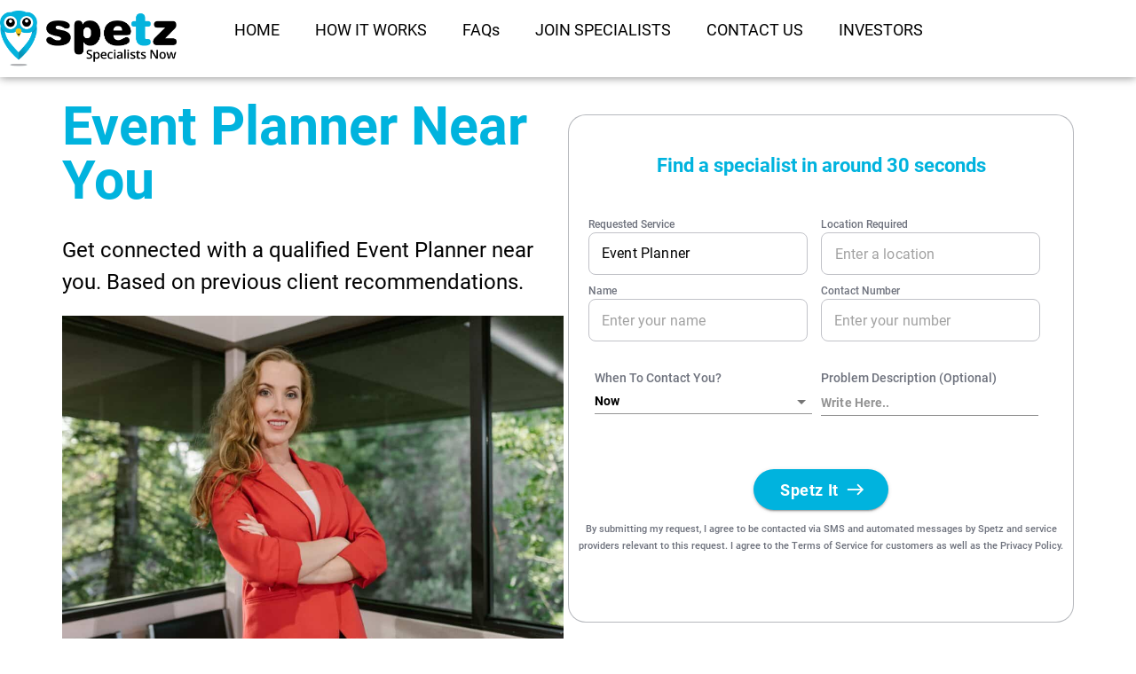

--- FILE ---
content_type: text/html; charset=UTF-8
request_url: https://www.spetz.app/us/services/event-planner/
body_size: 24714
content:
<!doctype html>
<html lang="en-US">
<head>
	<meta charset="UTF-8">
	<meta name="viewport" content="width=device-width, initial-scale=1">
	<link rel="profile" href="https://gmpg.org/xfn/11">
	<meta name='robots' content='index, follow, max-image-preview:large, max-snippet:-1, max-video-preview:-1' />

	<!-- This site is optimized with the Yoast SEO plugin v23.0 - https://yoast.com/wordpress/plugins/seo/ -->
	<title>Event Planner Near You, Get Connected with Spetz</title>
	<meta name="description" content="Looking for a Event Planner? Spetz will connect you with the best available Event Planner in your area within just 30 seconds!" />
	<link rel="canonical" href="https://www.spetz.app/us/services/event-planner/" />
	<meta property="og:locale" content="en_US" />
	<meta property="og:type" content="article" />
	<meta property="og:title" content="Event Planner Near You, Get Connected with Spetz" />
	<meta property="og:description" content="Looking for a Event Planner? Spetz will connect you with the best available Event Planner in your area within just 30 seconds!" />
	<meta property="og:url" content="https://www.spetz.app/us/services/event-planner/" />
	<meta property="og:site_name" content="Spetz - Specialists Now" />
	<meta property="article:modified_time" content="2022-12-27T07:49:18+00:00" />
	<meta name="twitter:card" content="summary_large_image" />
	<script type="application/ld+json" class="yoast-schema-graph">{"@context":"https://schema.org","@graph":[{"@type":"WebPage","@id":"https://www.spetz.app/us/services/event-planner/","url":"https://www.spetz.app/us/services/event-planner/","name":"Event Planner Near You, Get Connected with Spetz","isPartOf":{"@id":"https://www.spetz.app/#website"},"datePublished":"2022-12-27T07:49:17+00:00","dateModified":"2022-12-27T07:49:18+00:00","description":"Looking for a Event Planner? Spetz will connect you with the best available Event Planner in your area within just 30 seconds!","breadcrumb":{"@id":"https://www.spetz.app/us/services/event-planner/#breadcrumb"},"inLanguage":"en-US","potentialAction":[{"@type":"ReadAction","target":["https://www.spetz.app/us/services/event-planner/"]}]},{"@type":"BreadcrumbList","@id":"https://www.spetz.app/us/services/event-planner/#breadcrumb","itemListElement":[{"@type":"ListItem","position":1,"name":"Home","item":"https://www.spetz.app/"},{"@type":"ListItem","position":2,"name":"USA","item":"https://www.spetz.app/us/services/"},{"@type":"ListItem","position":3,"name":"Event Planner"}]},{"@type":"WebSite","@id":"https://www.spetz.app/#website","url":"https://www.spetz.app/","name":"Spetz - Specialists Now","description":"","publisher":{"@id":"https://www.spetz.app/#organization"},"potentialAction":[{"@type":"SearchAction","target":{"@type":"EntryPoint","urlTemplate":"https://www.spetz.app/?s={search_term_string}"},"query-input":"required name=search_term_string"}],"inLanguage":"en-US"},{"@type":"Organization","@id":"https://www.spetz.app/#organization","name":"Spetz - Specialists Now","url":"https://www.spetz.app/","logo":{"@type":"ImageObject","inLanguage":"en-US","@id":"https://www.spetz.app/#/schema/logo/image/","url":"https://www.spetz.app/wp-content/uploads/2022/12/Spetz.png","contentUrl":"https://www.spetz.app/wp-content/uploads/2022/12/Spetz.png","width":1458,"height":459,"caption":"Spetz - Specialists Now"},"image":{"@id":"https://www.spetz.app/#/schema/logo/image/"}}]}</script>
	<!-- / Yoast SEO plugin. -->


<link rel='dns-prefetch' href='//www.googletagmanager.com' />
<link rel="alternate" type="application/rss+xml" title="Spetz - Specialists Now &raquo; Feed" href="https://www.spetz.app/feed/" />
<link rel="alternate" type="application/rss+xml" title="Spetz - Specialists Now &raquo; Comments Feed" href="https://www.spetz.app/comments/feed/" />
<link rel="alternate" title="oEmbed (JSON)" type="application/json+oembed" href="https://www.spetz.app/wp-json/oembed/1.0/embed?url=https%3A%2F%2Fwww.spetz.app%2Fus%2Fservices%2Fevent-planner%2F" />
<link rel="alternate" title="oEmbed (XML)" type="text/xml+oembed" href="https://www.spetz.app/wp-json/oembed/1.0/embed?url=https%3A%2F%2Fwww.spetz.app%2Fus%2Fservices%2Fevent-planner%2F&#038;format=xml" />
<style id='wp-img-auto-sizes-contain-inline-css'>
img:is([sizes=auto i],[sizes^="auto," i]){contain-intrinsic-size:3000px 1500px}
/*# sourceURL=wp-img-auto-sizes-contain-inline-css */
</style>
<style id='wp-emoji-styles-inline-css'>

	img.wp-smiley, img.emoji {
		display: inline !important;
		border: none !important;
		box-shadow: none !important;
		height: 1em !important;
		width: 1em !important;
		margin: 0 0.07em !important;
		vertical-align: -0.1em !important;
		background: none !important;
		padding: 0 !important;
	}
/*# sourceURL=wp-emoji-styles-inline-css */
</style>
<link rel='stylesheet' id='wp-block-library-css' href='https://www.spetz.app/wp-includes/css/dist/block-library/style.min.css?ver=6.9' media='all' />
<style id='global-styles-inline-css'>
:root{--wp--preset--aspect-ratio--square: 1;--wp--preset--aspect-ratio--4-3: 4/3;--wp--preset--aspect-ratio--3-4: 3/4;--wp--preset--aspect-ratio--3-2: 3/2;--wp--preset--aspect-ratio--2-3: 2/3;--wp--preset--aspect-ratio--16-9: 16/9;--wp--preset--aspect-ratio--9-16: 9/16;--wp--preset--color--black: #000000;--wp--preset--color--cyan-bluish-gray: #abb8c3;--wp--preset--color--white: #ffffff;--wp--preset--color--pale-pink: #f78da7;--wp--preset--color--vivid-red: #cf2e2e;--wp--preset--color--luminous-vivid-orange: #ff6900;--wp--preset--color--luminous-vivid-amber: #fcb900;--wp--preset--color--light-green-cyan: #7bdcb5;--wp--preset--color--vivid-green-cyan: #00d084;--wp--preset--color--pale-cyan-blue: #8ed1fc;--wp--preset--color--vivid-cyan-blue: #0693e3;--wp--preset--color--vivid-purple: #9b51e0;--wp--preset--gradient--vivid-cyan-blue-to-vivid-purple: linear-gradient(135deg,rgb(6,147,227) 0%,rgb(155,81,224) 100%);--wp--preset--gradient--light-green-cyan-to-vivid-green-cyan: linear-gradient(135deg,rgb(122,220,180) 0%,rgb(0,208,130) 100%);--wp--preset--gradient--luminous-vivid-amber-to-luminous-vivid-orange: linear-gradient(135deg,rgb(252,185,0) 0%,rgb(255,105,0) 100%);--wp--preset--gradient--luminous-vivid-orange-to-vivid-red: linear-gradient(135deg,rgb(255,105,0) 0%,rgb(207,46,46) 100%);--wp--preset--gradient--very-light-gray-to-cyan-bluish-gray: linear-gradient(135deg,rgb(238,238,238) 0%,rgb(169,184,195) 100%);--wp--preset--gradient--cool-to-warm-spectrum: linear-gradient(135deg,rgb(74,234,220) 0%,rgb(151,120,209) 20%,rgb(207,42,186) 40%,rgb(238,44,130) 60%,rgb(251,105,98) 80%,rgb(254,248,76) 100%);--wp--preset--gradient--blush-light-purple: linear-gradient(135deg,rgb(255,206,236) 0%,rgb(152,150,240) 100%);--wp--preset--gradient--blush-bordeaux: linear-gradient(135deg,rgb(254,205,165) 0%,rgb(254,45,45) 50%,rgb(107,0,62) 100%);--wp--preset--gradient--luminous-dusk: linear-gradient(135deg,rgb(255,203,112) 0%,rgb(199,81,192) 50%,rgb(65,88,208) 100%);--wp--preset--gradient--pale-ocean: linear-gradient(135deg,rgb(255,245,203) 0%,rgb(182,227,212) 50%,rgb(51,167,181) 100%);--wp--preset--gradient--electric-grass: linear-gradient(135deg,rgb(202,248,128) 0%,rgb(113,206,126) 100%);--wp--preset--gradient--midnight: linear-gradient(135deg,rgb(2,3,129) 0%,rgb(40,116,252) 100%);--wp--preset--font-size--small: 13px;--wp--preset--font-size--medium: 20px;--wp--preset--font-size--large: 36px;--wp--preset--font-size--x-large: 42px;--wp--preset--spacing--20: 0.44rem;--wp--preset--spacing--30: 0.67rem;--wp--preset--spacing--40: 1rem;--wp--preset--spacing--50: 1.5rem;--wp--preset--spacing--60: 2.25rem;--wp--preset--spacing--70: 3.38rem;--wp--preset--spacing--80: 5.06rem;--wp--preset--shadow--natural: 6px 6px 9px rgba(0, 0, 0, 0.2);--wp--preset--shadow--deep: 12px 12px 50px rgba(0, 0, 0, 0.4);--wp--preset--shadow--sharp: 6px 6px 0px rgba(0, 0, 0, 0.2);--wp--preset--shadow--outlined: 6px 6px 0px -3px rgb(255, 255, 255), 6px 6px rgb(0, 0, 0);--wp--preset--shadow--crisp: 6px 6px 0px rgb(0, 0, 0);}:where(.is-layout-flex){gap: 0.5em;}:where(.is-layout-grid){gap: 0.5em;}body .is-layout-flex{display: flex;}.is-layout-flex{flex-wrap: wrap;align-items: center;}.is-layout-flex > :is(*, div){margin: 0;}body .is-layout-grid{display: grid;}.is-layout-grid > :is(*, div){margin: 0;}:where(.wp-block-columns.is-layout-flex){gap: 2em;}:where(.wp-block-columns.is-layout-grid){gap: 2em;}:where(.wp-block-post-template.is-layout-flex){gap: 1.25em;}:where(.wp-block-post-template.is-layout-grid){gap: 1.25em;}.has-black-color{color: var(--wp--preset--color--black) !important;}.has-cyan-bluish-gray-color{color: var(--wp--preset--color--cyan-bluish-gray) !important;}.has-white-color{color: var(--wp--preset--color--white) !important;}.has-pale-pink-color{color: var(--wp--preset--color--pale-pink) !important;}.has-vivid-red-color{color: var(--wp--preset--color--vivid-red) !important;}.has-luminous-vivid-orange-color{color: var(--wp--preset--color--luminous-vivid-orange) !important;}.has-luminous-vivid-amber-color{color: var(--wp--preset--color--luminous-vivid-amber) !important;}.has-light-green-cyan-color{color: var(--wp--preset--color--light-green-cyan) !important;}.has-vivid-green-cyan-color{color: var(--wp--preset--color--vivid-green-cyan) !important;}.has-pale-cyan-blue-color{color: var(--wp--preset--color--pale-cyan-blue) !important;}.has-vivid-cyan-blue-color{color: var(--wp--preset--color--vivid-cyan-blue) !important;}.has-vivid-purple-color{color: var(--wp--preset--color--vivid-purple) !important;}.has-black-background-color{background-color: var(--wp--preset--color--black) !important;}.has-cyan-bluish-gray-background-color{background-color: var(--wp--preset--color--cyan-bluish-gray) !important;}.has-white-background-color{background-color: var(--wp--preset--color--white) !important;}.has-pale-pink-background-color{background-color: var(--wp--preset--color--pale-pink) !important;}.has-vivid-red-background-color{background-color: var(--wp--preset--color--vivid-red) !important;}.has-luminous-vivid-orange-background-color{background-color: var(--wp--preset--color--luminous-vivid-orange) !important;}.has-luminous-vivid-amber-background-color{background-color: var(--wp--preset--color--luminous-vivid-amber) !important;}.has-light-green-cyan-background-color{background-color: var(--wp--preset--color--light-green-cyan) !important;}.has-vivid-green-cyan-background-color{background-color: var(--wp--preset--color--vivid-green-cyan) !important;}.has-pale-cyan-blue-background-color{background-color: var(--wp--preset--color--pale-cyan-blue) !important;}.has-vivid-cyan-blue-background-color{background-color: var(--wp--preset--color--vivid-cyan-blue) !important;}.has-vivid-purple-background-color{background-color: var(--wp--preset--color--vivid-purple) !important;}.has-black-border-color{border-color: var(--wp--preset--color--black) !important;}.has-cyan-bluish-gray-border-color{border-color: var(--wp--preset--color--cyan-bluish-gray) !important;}.has-white-border-color{border-color: var(--wp--preset--color--white) !important;}.has-pale-pink-border-color{border-color: var(--wp--preset--color--pale-pink) !important;}.has-vivid-red-border-color{border-color: var(--wp--preset--color--vivid-red) !important;}.has-luminous-vivid-orange-border-color{border-color: var(--wp--preset--color--luminous-vivid-orange) !important;}.has-luminous-vivid-amber-border-color{border-color: var(--wp--preset--color--luminous-vivid-amber) !important;}.has-light-green-cyan-border-color{border-color: var(--wp--preset--color--light-green-cyan) !important;}.has-vivid-green-cyan-border-color{border-color: var(--wp--preset--color--vivid-green-cyan) !important;}.has-pale-cyan-blue-border-color{border-color: var(--wp--preset--color--pale-cyan-blue) !important;}.has-vivid-cyan-blue-border-color{border-color: var(--wp--preset--color--vivid-cyan-blue) !important;}.has-vivid-purple-border-color{border-color: var(--wp--preset--color--vivid-purple) !important;}.has-vivid-cyan-blue-to-vivid-purple-gradient-background{background: var(--wp--preset--gradient--vivid-cyan-blue-to-vivid-purple) !important;}.has-light-green-cyan-to-vivid-green-cyan-gradient-background{background: var(--wp--preset--gradient--light-green-cyan-to-vivid-green-cyan) !important;}.has-luminous-vivid-amber-to-luminous-vivid-orange-gradient-background{background: var(--wp--preset--gradient--luminous-vivid-amber-to-luminous-vivid-orange) !important;}.has-luminous-vivid-orange-to-vivid-red-gradient-background{background: var(--wp--preset--gradient--luminous-vivid-orange-to-vivid-red) !important;}.has-very-light-gray-to-cyan-bluish-gray-gradient-background{background: var(--wp--preset--gradient--very-light-gray-to-cyan-bluish-gray) !important;}.has-cool-to-warm-spectrum-gradient-background{background: var(--wp--preset--gradient--cool-to-warm-spectrum) !important;}.has-blush-light-purple-gradient-background{background: var(--wp--preset--gradient--blush-light-purple) !important;}.has-blush-bordeaux-gradient-background{background: var(--wp--preset--gradient--blush-bordeaux) !important;}.has-luminous-dusk-gradient-background{background: var(--wp--preset--gradient--luminous-dusk) !important;}.has-pale-ocean-gradient-background{background: var(--wp--preset--gradient--pale-ocean) !important;}.has-electric-grass-gradient-background{background: var(--wp--preset--gradient--electric-grass) !important;}.has-midnight-gradient-background{background: var(--wp--preset--gradient--midnight) !important;}.has-small-font-size{font-size: var(--wp--preset--font-size--small) !important;}.has-medium-font-size{font-size: var(--wp--preset--font-size--medium) !important;}.has-large-font-size{font-size: var(--wp--preset--font-size--large) !important;}.has-x-large-font-size{font-size: var(--wp--preset--font-size--x-large) !important;}
/*# sourceURL=global-styles-inline-css */
</style>

<style id='classic-theme-styles-inline-css'>
/*! This file is auto-generated */
.wp-block-button__link{color:#fff;background-color:#32373c;border-radius:9999px;box-shadow:none;text-decoration:none;padding:calc(.667em + 2px) calc(1.333em + 2px);font-size:1.125em}.wp-block-file__button{background:#32373c;color:#fff;text-decoration:none}
/*# sourceURL=/wp-includes/css/classic-themes.min.css */
</style>
<link rel='stylesheet' id='jet-engine-frontend-css' href='https://www.spetz.app/wp-content/plugins/jet-engine/assets/css/frontend.css?ver=3.4.0' media='all' />
<link rel='stylesheet' id='tss-css' href='https://www.spetz.app/wp-content/plugins/testimonial-slider-and-showcase/assets/css/wptestimonial.css?ver=2.3.11' media='all' />
<link rel='stylesheet' id='hello-elementor-css' href='https://www.spetz.app/wp-content/themes/hello-elementor/style.min.css?ver=3.1.0' media='all' />
<link rel='stylesheet' id='hello-elementor-theme-style-css' href='https://www.spetz.app/wp-content/themes/hello-elementor/theme.min.css?ver=3.1.0' media='all' />
<link rel='stylesheet' id='hello-elementor-header-footer-css' href='https://www.spetz.app/wp-content/themes/hello-elementor/header-footer.min.css?ver=3.1.0' media='all' />
<link rel='stylesheet' id='elementor-frontend-css' href='https://www.spetz.app/wp-content/plugins/elementor/assets/css/frontend-lite.min.css?ver=3.22.3' media='all' />
<link rel='stylesheet' id='swiper-css' href='https://www.spetz.app/wp-content/plugins/testimonial-slider-and-showcase/assets/vendor/swiper/swiper.min.css?ver=2.3.11' media='all' />
<link rel='stylesheet' id='elementor-post-9-css' href='https://www.spetz.app/wp-content/uploads/elementor/css/post-9.css?ver=1719948518' media='all' />
<link rel='stylesheet' id='elementor-pro-css' href='https://www.spetz.app/wp-content/plugins/elementor-pro/assets/css/frontend-lite.min.css?ver=3.22.1' media='all' />
<link rel='stylesheet' id='elementor-global-css' href='https://www.spetz.app/wp-content/uploads/elementor/css/global.css?ver=1719948519' media='all' />
<link rel='stylesheet' id='elementor-post-17400-css' href='https://www.spetz.app/wp-content/uploads/elementor/css/post-17400.css?ver=1719948667' media='all' />
<link rel='stylesheet' id='elementor-post-14689-css' href='https://www.spetz.app/wp-content/uploads/elementor/css/post-14689.css?ver=1719948534' media='all' />
<link rel='stylesheet' id='elementor-post-12967-css' href='https://www.spetz.app/wp-content/uploads/elementor/css/post-12967.css?ver=1719948667' media='all' />
<link rel='stylesheet' id='google-fonts-1-css' href='https://fonts.googleapis.com/css?family=Roboto%3A100%2C100italic%2C200%2C200italic%2C300%2C300italic%2C400%2C400italic%2C500%2C500italic%2C600%2C600italic%2C700%2C700italic%2C800%2C800italic%2C900%2C900italic&#038;display=auto&#038;ver=6.9' media='all' />
<link rel="preconnect" href="https://fonts.gstatic.com/" crossorigin><link rel="https://api.w.org/" href="https://www.spetz.app/wp-json/" /><link rel="alternate" title="JSON" type="application/json" href="https://www.spetz.app/wp-json/wp/v2/us/16428" /><link rel="EditURI" type="application/rsd+xml" title="RSD" href="https://www.spetz.app/xmlrpc.php?rsd" />
<meta name="generator" content="WordPress 6.9" />
<link rel='shortlink' href='https://www.spetz.app/?p=16428' />
<meta name="generator" content="Site Kit by Google 1.130.0" /><!-- Google Tag Manager -->
<script>(function(w,d,s,l,i){w[l]=w[l]||[];w[l].push({'gtm.start':
new Date().getTime(),event:'gtm.js'});var f=d.getElementsByTagName(s)[0],
j=d.createElement(s),dl=l!='dataLayer'?'&l='+l:'';j.async=true;j.src=
'https://www.googletagmanager.com/gtm.js?id='+i+dl;f.parentNode.insertBefore(j,f);
})(window,document,'script','dataLayer','GTM-TZNMVBL');</script>
<!-- End Google Tag Manager --><meta name="generator" content="Elementor 3.22.3; features: e_optimized_assets_loading, e_optimized_css_loading, e_font_icon_svg, additional_custom_breakpoints, e_lazyload; settings: css_print_method-external, google_font-enabled, font_display-auto">
			<style>
				.e-con.e-parent:nth-of-type(n+4):not(.e-lazyloaded):not(.e-no-lazyload),
				.e-con.e-parent:nth-of-type(n+4):not(.e-lazyloaded):not(.e-no-lazyload) * {
					background-image: none !important;
				}
				@media screen and (max-height: 1024px) {
					.e-con.e-parent:nth-of-type(n+3):not(.e-lazyloaded):not(.e-no-lazyload),
					.e-con.e-parent:nth-of-type(n+3):not(.e-lazyloaded):not(.e-no-lazyload) * {
						background-image: none !important;
					}
				}
				@media screen and (max-height: 640px) {
					.e-con.e-parent:nth-of-type(n+2):not(.e-lazyloaded):not(.e-no-lazyload),
					.e-con.e-parent:nth-of-type(n+2):not(.e-lazyloaded):not(.e-no-lazyload) * {
						background-image: none !important;
					}
				}
			</style>
			
<!-- Google Tag Manager snippet added by Site Kit -->
<script>
			( function( w, d, s, l, i ) {
				w[l] = w[l] || [];
				w[l].push( {'gtm.start': new Date().getTime(), event: 'gtm.js'} );
				var f = d.getElementsByTagName( s )[0],
					j = d.createElement( s ), dl = l != 'dataLayer' ? '&l=' + l : '';
				j.async = true;
				j.src = 'https://www.googletagmanager.com/gtm.js?id=' + i + dl;
				f.parentNode.insertBefore( j, f );
			} )( window, document, 'script', 'dataLayer', 'GTM-N87JMPS' );
			
</script>

<!-- End Google Tag Manager snippet added by Site Kit -->
<link rel="icon" href="https://www.spetz.app/wp-content/uploads/2021/05/cropped-150X150-32x32.png" sizes="32x32" />
<link rel="icon" href="https://www.spetz.app/wp-content/uploads/2021/05/cropped-150X150-192x192.png" sizes="192x192" />
<link rel="apple-touch-icon" href="https://www.spetz.app/wp-content/uploads/2021/05/cropped-150X150-180x180.png" />
<meta name="msapplication-TileImage" content="https://www.spetz.app/wp-content/uploads/2021/05/cropped-150X150-270x270.png" />
		<style id="wp-custom-css">
			

/** Start Block Kit CSS: 144-3-3a7d335f39a8579c20cdf02f8d462582 **/

.envato-block__preview{overflow: visible;}

/* Envato Kit 141 Custom Styles - Applied to the element under Advanced */

.elementor-headline-animation-type-drop-in .elementor-headline-dynamic-wrapper{
	text-align: center;
}
.envato-kit-141-top-0 h1,
.envato-kit-141-top-0 h2,
.envato-kit-141-top-0 h3,
.envato-kit-141-top-0 h4,
.envato-kit-141-top-0 h5,
.envato-kit-141-top-0 h6,
.envato-kit-141-top-0 p {
	margin-top: 0;
}

.envato-kit-141-newsletter-inline .elementor-field-textual.elementor-size-md {
	padding-left: 1.5rem;
	padding-right: 1.5rem;
}

.envato-kit-141-bottom-0 p {
	margin-bottom: 0;
}

.envato-kit-141-bottom-8 .elementor-price-list .elementor-price-list-item .elementor-price-list-header {
	margin-bottom: .5rem;
}

.envato-kit-141.elementor-widget-testimonial-carousel.elementor-pagination-type-bullets .swiper-container {
	padding-bottom: 52px;
}

.envato-kit-141-display-inline {
	display: inline-block;
}

.envato-kit-141 .elementor-slick-slider ul.slick-dots {
	bottom: -40px;
}

/** End Block Kit CSS: 144-3-3a7d335f39a8579c20cdf02f8d462582 **/
.footer-list .elementor-icon-list-items li {
    list-style: none;
}
.footer-social-icon svg {
    width: 20px;
    height: 20px;
}
.banner-sec:before {
    position: absolute;
    content: "";
    background: url(https://www.spetz.app/wp-content/uploads/2023/09/Bg.png);
    width: 600px;
    height: 226px;
    top: 50%;
    right: 0;
}
.banner-sec {
    position: relative;
}
.icon-box {
    border-radius: 30px 30px 0px 0px;
    box-shadow: 0px 0px 8px 0px rgba(0, 0, 0, 0.10);
}
.icon-box-colm {
    padding: 0 30px 0 0;
}
.icon-box .elementor-icon-box-icon:before {
    position: absolute;
    content: "";
    top: -60px;
    left: -21px;
    background: #00B3DE;
    width: 290px;
    height: 220px;
    border-radius: 30px 30px 0 0;
    opacity: 0.05;
}
.icon-box .elementor-icon-box-icon {
    position: relative;
}
.accordian-faq .elementor-accordion-item {
    border: none !important;
    border-radius: 30px;
    background: var(--White, #FFF);
    box-shadow: 0px 0px 74px 0px rgba(0, 0, 0, 0.08);
	margin-bottom: 30px;
}
.accordian-faq .elementor-tab-content {
    border: none !important;
}
.testi-content {
    border-radius: 30px;
    background: #FFF;
    box-shadow: 0px 0px 14px 0px rgba(0, 0, 0, 0.10);
}
.item-content-wrapper {
    border-radius: 30px;
    background: var(--White, #FFF) !important;
    box-shadow: 0px 0px 14px 0px rgba(0, 0, 0, 0.10);
    padding: 30px 120px 30px 30px  !important;
    top: -60px;
    margin: 0 10px;
}
h3.author-name {
    padding: 30px 60px 100px !important;
    border-radius: 30px;
    border: 1px solid var(--Blue, #00B3DE);
    background: var(--Blue, #00B3DE);
}
.rating-wrapper {
    position: relative;
    top: 60px;
    left: -60px;
}
.item-content-wrapper:before {
    left: initial !important;
    top: 15px !important;
    font-size: 100px !important;
    right: 20px !important;
}
.tss-wrapper .tss-layout3 .item-content, .tss-wrapper .tss-isotope1 .item-content, .tss-wrapper .tss-carousel3 .item-content {
    font-style: italic;
    font-size: 16px;
    line-height: 1.6;
}
.icon-box {
overflow: hidden;
}
.icon-box {
    min-height: 444px;
}
@media only screen and (max-width: 991px) {
.icon-box .elementor-icon-box-icon:before {
    top: 0;
    left: 0;
    width: 100%;
    height: 170px;
}
.icon-box {
    padding: 30px 30px !important;
    margin-top: -48px;
    margin-bottom: 50px;
      min-height: auto;
}
.icon-box-colm {
    padding: 0;
}
.banner-img img {
    height: auto !important;
}
.banner-sec:before {
    top: 60%;
}
img.attachment-large.size-large.wp-image-18433 {
    box-shadow: 0px 0px 6px rgb(0 0 0 / 25%);
    border-radius: 10px;
}
img.attachment-full.size-full.wp-image-18432 {
    box-shadow: 0px 0px 6px rgb(0 0 0 / 25%);
    border-radius: 10px;
}
img.attachment-large.size-large.wp-image-18435 {
    box-shadow: 0px 0px 6px rgb(0 0 0 / 25%);
    border-radius: 10px;
}
}

@media only screen and (max-width: 575px) {
.banner-sec:before {
    top: 52%;
}
}		</style>
		<link rel='stylesheet' id='elementor-post-14637-css' href='https://www.spetz.app/wp-content/uploads/elementor/css/post-14637.css?ver=1719948667' media='all' />
</head>
<body class="wp-singular us-template-default single single-us postid-16428 wp-custom-logo wp-theme-hello-elementor elementor-default elementor-kit-9 elementor-page-12967">

		<!-- Google Tag Manager (noscript) snippet added by Site Kit -->
		<noscript>
			<iframe src="https://www.googletagmanager.com/ns.html?id=GTM-N87JMPS" height="0" width="0" style="display:none;visibility:hidden"></iframe>
		</noscript>
		<!-- End Google Tag Manager (noscript) snippet added by Site Kit -->
		<!-- Google Tag Manager (noscript) -->
<noscript><iframe src="https://www.googletagmanager.com/ns.html?id=GTM-TZNMVBL"
height="0" width="0" style="display:none;visibility:hidden"></iframe></noscript>
<!-- End Google Tag Manager (noscript) -->
<a class="skip-link screen-reader-text" href="#content">Skip to content</a>

		<div data-elementor-type="header" data-elementor-id="17400" class="elementor elementor-17400 elementor-location-header" data-elementor-post-type="elementor_library">
					<section class="elementor-section elementor-top-section elementor-element elementor-element-8fd20d4 elementor-section-height-min-height elementor-section-boxed elementor-section-height-default elementor-section-items-middle" data-id="8fd20d4" data-element_type="section" data-settings="{&quot;background_background&quot;:&quot;classic&quot;,&quot;sticky&quot;:&quot;top&quot;,&quot;sticky_on&quot;:[&quot;desktop&quot;,&quot;tablet&quot;,&quot;mobile&quot;],&quot;sticky_offset&quot;:0,&quot;sticky_effects_offset&quot;:0}">
						<div class="elementor-container elementor-column-gap-no">
					<div class="elementor-column elementor-col-50 elementor-top-column elementor-element elementor-element-1f54be9" data-id="1f54be9" data-element_type="column">
			<div class="elementor-widget-wrap elementor-element-populated">
						<div class="elementor-element elementor-element-9a046a1 elementor-widget elementor-widget-image" data-id="9a046a1" data-element_type="widget" data-widget_type="image.default">
				<div class="elementor-widget-container">
			<style>/*! elementor - v3.22.0 - 26-06-2024 */
.elementor-widget-image{text-align:center}.elementor-widget-image a{display:inline-block}.elementor-widget-image a img[src$=".svg"]{width:48px}.elementor-widget-image img{vertical-align:middle;display:inline-block}</style>											<a href="https://www.spetz.app/us">
							<img fetchpriority="high" width="1458" height="459" src="https://www.spetz.app/wp-content/uploads/2022/12/Spetz.png" class="attachment-full size-full wp-image-16086" alt="" srcset="https://www.spetz.app/wp-content/uploads/2022/12/Spetz.png 1458w, https://www.spetz.app/wp-content/uploads/2022/12/Spetz-300x94.png 300w, https://www.spetz.app/wp-content/uploads/2022/12/Spetz-1024x322.png 1024w, https://www.spetz.app/wp-content/uploads/2022/12/Spetz-768x242.png 768w" sizes="(max-width: 1458px) 100vw, 1458px" />								</a>
													</div>
				</div>
					</div>
		</div>
				<div class="elementor-column elementor-col-50 elementor-top-column elementor-element elementor-element-fdfcc2f" data-id="fdfcc2f" data-element_type="column" data-settings="{&quot;background_background&quot;:&quot;classic&quot;}">
			<div class="elementor-widget-wrap elementor-element-populated">
						<div class="elementor-element elementor-element-8a04cfd elementor-nav-menu__align-start elementor-nav-menu--stretch elementor-nav-menu__text-align-center elementor-hidden-mobile elementor-nav-menu--dropdown-tablet elementor-nav-menu--toggle elementor-nav-menu--burger elementor-widget elementor-widget-nav-menu" data-id="8a04cfd" data-element_type="widget" data-settings="{&quot;full_width&quot;:&quot;stretch&quot;,&quot;layout&quot;:&quot;horizontal&quot;,&quot;submenu_icon&quot;:{&quot;value&quot;:&quot;&lt;svg class=\&quot;e-font-icon-svg e-fas-caret-down\&quot; viewBox=\&quot;0 0 320 512\&quot; xmlns=\&quot;http:\/\/www.w3.org\/2000\/svg\&quot;&gt;&lt;path d=\&quot;M31.3 192h257.3c17.8 0 26.7 21.5 14.1 34.1L174.1 354.8c-7.8 7.8-20.5 7.8-28.3 0L17.2 226.1C4.6 213.5 13.5 192 31.3 192z\&quot;&gt;&lt;\/path&gt;&lt;\/svg&gt;&quot;,&quot;library&quot;:&quot;fa-solid&quot;},&quot;toggle&quot;:&quot;burger&quot;}" data-widget_type="nav-menu.default">
				<div class="elementor-widget-container">
			<link rel="stylesheet" href="https://www.spetz.app/wp-content/plugins/elementor-pro/assets/css/widget-nav-menu.min.css">			<nav class="elementor-nav-menu--main elementor-nav-menu__container elementor-nav-menu--layout-horizontal e--pointer-underline e--animation-grow">
				<ul id="menu-1-8a04cfd" class="elementor-nav-menu"><li class="menu-item menu-item-type-post_type menu-item-object-page menu-item-14674"><a href="https://www.spetz.app/us/" class="elementor-item">HOME</a></li>
<li class="menu-item menu-item-type-post_type menu-item-object-page menu-item-14678"><a href="https://www.spetz.app/us/how-it-works/" class="elementor-item">HOW IT WORKS</a></li>
<li class="menu-item menu-item-type-post_type menu-item-object-page menu-item-14677"><a href="https://www.spetz.app/us/faqs/" class="elementor-item">FAQs</a></li>
<li class="menu-item menu-item-type-post_type menu-item-object-page menu-item-14934"><a href="https://www.spetz.app/us/join-specialists/" class="elementor-item">JOIN SPECIALISTS</a></li>
<li class="menu-item menu-item-type-post_type menu-item-object-page menu-item-14676"><a href="https://www.spetz.app/us/contact-us/" class="elementor-item">CONTACT US</a></li>
<li class="menu-item menu-item-type-custom menu-item-object-custom menu-item-16354"><a href="https://investor.spetz.app/" class="elementor-item">INVESTORS</a></li>
</ul>			</nav>
					<div class="elementor-menu-toggle" role="button" tabindex="0" aria-label="Menu Toggle" aria-expanded="false">
			<svg aria-hidden="true" role="presentation" class="elementor-menu-toggle__icon--open e-font-icon-svg e-eicon-menu-bar" viewBox="0 0 1000 1000" xmlns="http://www.w3.org/2000/svg"><path d="M104 333H896C929 333 958 304 958 271S929 208 896 208H104C71 208 42 237 42 271S71 333 104 333ZM104 583H896C929 583 958 554 958 521S929 458 896 458H104C71 458 42 487 42 521S71 583 104 583ZM104 833H896C929 833 958 804 958 771S929 708 896 708H104C71 708 42 737 42 771S71 833 104 833Z"></path></svg><svg aria-hidden="true" role="presentation" class="elementor-menu-toggle__icon--close e-font-icon-svg e-eicon-close" viewBox="0 0 1000 1000" xmlns="http://www.w3.org/2000/svg"><path d="M742 167L500 408 258 167C246 154 233 150 217 150 196 150 179 158 167 167 154 179 150 196 150 212 150 229 154 242 171 254L408 500 167 742C138 771 138 800 167 829 196 858 225 858 254 829L496 587 738 829C750 842 767 846 783 846 800 846 817 842 829 829 842 817 846 804 846 783 846 767 842 750 829 737L588 500 833 258C863 229 863 200 833 171 804 137 775 137 742 167Z"></path></svg>			<span class="elementor-screen-only">Menu</span>
		</div>
					<nav class="elementor-nav-menu--dropdown elementor-nav-menu__container" aria-hidden="true">
				<ul id="menu-2-8a04cfd" class="elementor-nav-menu"><li class="menu-item menu-item-type-post_type menu-item-object-page menu-item-14674"><a href="https://www.spetz.app/us/" class="elementor-item" tabindex="-1">HOME</a></li>
<li class="menu-item menu-item-type-post_type menu-item-object-page menu-item-14678"><a href="https://www.spetz.app/us/how-it-works/" class="elementor-item" tabindex="-1">HOW IT WORKS</a></li>
<li class="menu-item menu-item-type-post_type menu-item-object-page menu-item-14677"><a href="https://www.spetz.app/us/faqs/" class="elementor-item" tabindex="-1">FAQs</a></li>
<li class="menu-item menu-item-type-post_type menu-item-object-page menu-item-14934"><a href="https://www.spetz.app/us/join-specialists/" class="elementor-item" tabindex="-1">JOIN SPECIALISTS</a></li>
<li class="menu-item menu-item-type-post_type menu-item-object-page menu-item-14676"><a href="https://www.spetz.app/us/contact-us/" class="elementor-item" tabindex="-1">CONTACT US</a></li>
<li class="menu-item menu-item-type-custom menu-item-object-custom menu-item-16354"><a href="https://investor.spetz.app/" class="elementor-item" tabindex="-1">INVESTORS</a></li>
</ul>			</nav>
				</div>
				</div>
				<div class="elementor-element elementor-element-7677120 elementor-mobile-align-right elementor-hidden-desktop elementor-hidden-tablet elementor-widget elementor-widget-button" data-id="7677120" data-element_type="widget" data-widget_type="button.default">
				<div class="elementor-widget-container">
					<div class="elementor-button-wrapper">
			<a class="elementor-button elementor-button-link elementor-size-sm" href="https://go.spetz.app/bDwT?af_xp=custom&#038;pid=servicespageheader&#038;c=USsite">
						<span class="elementor-button-content-wrapper">
									<span class="elementor-button-text">Get the app</span>
					</span>
					</a>
		</div>
				</div>
				</div>
					</div>
		</div>
					</div>
		</section>
				</div>
				<div data-elementor-type="single-post" data-elementor-id="12967" class="elementor elementor-12967 elementor-location-single post-16428 us type-us status-publish hentry" data-elementor-post-type="elementor_library">
					<section class="elementor-section elementor-top-section elementor-element elementor-element-6f78451e elementor-section-content-middle elementor-section-boxed elementor-section-height-default elementor-section-height-default" data-id="6f78451e" data-element_type="section">
						<div class="elementor-container elementor-column-gap-no">
					<div class="elementor-column elementor-col-50 elementor-top-column elementor-element elementor-element-1b4f62ee" data-id="1b4f62ee" data-element_type="column">
			<div class="elementor-widget-wrap elementor-element-populated">
						<div class="elementor-element elementor-element-59c61af2 elementor-widget elementor-widget-theme-post-title elementor-page-title elementor-widget-heading" data-id="59c61af2" data-element_type="widget" data-widget_type="theme-post-title.default">
				<div class="elementor-widget-container">
			<style>/*! elementor - v3.22.0 - 26-06-2024 */
.elementor-heading-title{padding:0;margin:0;line-height:1}.elementor-widget-heading .elementor-heading-title[class*=elementor-size-]>a{color:inherit;font-size:inherit;line-height:inherit}.elementor-widget-heading .elementor-heading-title.elementor-size-small{font-size:15px}.elementor-widget-heading .elementor-heading-title.elementor-size-medium{font-size:19px}.elementor-widget-heading .elementor-heading-title.elementor-size-large{font-size:29px}.elementor-widget-heading .elementor-heading-title.elementor-size-xl{font-size:39px}.elementor-widget-heading .elementor-heading-title.elementor-size-xxl{font-size:59px}</style><h1 class="elementor-heading-title elementor-size-default">Event Planner Near You</h1>		</div>
				</div>
				<div class="elementor-element elementor-element-1104718c elementor-widget elementor-widget-text-editor" data-id="1104718c" data-element_type="widget" data-widget_type="text-editor.default">
				<div class="elementor-widget-container">
			<style>/*! elementor - v3.22.0 - 26-06-2024 */
.elementor-widget-text-editor.elementor-drop-cap-view-stacked .elementor-drop-cap{background-color:#69727d;color:#fff}.elementor-widget-text-editor.elementor-drop-cap-view-framed .elementor-drop-cap{color:#69727d;border:3px solid;background-color:transparent}.elementor-widget-text-editor:not(.elementor-drop-cap-view-default) .elementor-drop-cap{margin-top:8px}.elementor-widget-text-editor:not(.elementor-drop-cap-view-default) .elementor-drop-cap-letter{width:1em;height:1em}.elementor-widget-text-editor .elementor-drop-cap{float:left;text-align:center;line-height:1;font-size:50px}.elementor-widget-text-editor .elementor-drop-cap-letter{display:inline-block}</style>				Get connected with a qualified Event Planner near you. Based on previous client recommendations.						</div>
				</div>
				<div class="elementor-element elementor-element-68cc2304 servicevalue elementor-hidden-tablet elementor-hidden-mobile elementor-hidden-desktop elementor-widget elementor-widget-heading" data-id="68cc2304" data-element_type="widget" data-widget_type="heading.default">
				<div class="elementor-widget-container">
			<h2 class="elementor-heading-title elementor-size-default">Event Planner</h2>		</div>
				</div>
				<div class="elementor-element elementor-element-c5ceec0 elementor-hidden-desktop elementor-hidden-tablet elementor-widget elementor-widget-menu-anchor" data-id="c5ceec0" data-element_type="widget" data-widget_type="menu-anchor.default">
				<div class="elementor-widget-container">
			<style>/*! elementor - v3.22.0 - 26-06-2024 */
body.elementor-page .elementor-widget-menu-anchor{margin-bottom:0}</style>		<div class="elementor-menu-anchor" id="opencall"></div>
				</div>
				</div>
				<div class="elementor-element elementor-element-20acb62e elementor-hidden-desktop elementor-widget elementor-widget-html" data-id="20acb62e" data-element_type="widget" data-widget_type="html.default">
				<div class="elementor-widget-container">
			<iframe id="myIframeMobile" height=600
width=320 allow="geolocation"> </iframe>
<script src="https://ajax.googleapis.com/ajax/libs/jquery/3.5.1/jquery.min.js"></script>
<script>
    let iframe = document.getElementById("myIframeMobile");
	let url = "https://service.myspetz.com/#/US/?serviceSubject=";
	let service = $(".servicevalue h2").html();
	let addURL = url+service;
	iframe.src = addURL;
</script>		</div>
				</div>
				<div class="elementor-element elementor-element-2ac296e4 elementor-widget elementor-widget-image" data-id="2ac296e4" data-element_type="widget" data-widget_type="image.default">
				<div class="elementor-widget-container">
													<img width="800" height="534" src="https://www.spetz.app/wp-content/uploads/2021/08/Business-woman-event-planner-LP-1024x683.jpg" class="attachment-large size-large wp-image-13327" alt="" srcset="https://www.spetz.app/wp-content/uploads/2021/08/Business-woman-event-planner-LP-1024x683.jpg 1024w, https://www.spetz.app/wp-content/uploads/2021/08/Business-woman-event-planner-LP-300x200.jpg 300w, https://www.spetz.app/wp-content/uploads/2021/08/Business-woman-event-planner-LP-768x512.jpg 768w, https://www.spetz.app/wp-content/uploads/2021/08/Business-woman-event-planner-LP-1536x1024.jpg 1536w, https://www.spetz.app/wp-content/uploads/2021/08/Business-woman-event-planner-LP-2048x1365.jpg 2048w" sizes="(max-width: 800px) 100vw, 800px" />													</div>
				</div>
					</div>
		</div>
				<div class="elementor-column elementor-col-50 elementor-top-column elementor-element elementor-element-3ff13499 elementor-hidden-tablet elementor-hidden-mobile" data-id="3ff13499" data-element_type="column" data-settings="{&quot;background_background&quot;:&quot;classic&quot;}">
			<div class="elementor-widget-wrap elementor-element-populated">
						<div class="elementor-element elementor-element-423f1e servicevalue elementor-hidden-tablet elementor-hidden-mobile elementor-hidden-desktop elementor-widget elementor-widget-heading" data-id="423f1e" data-element_type="widget" data-widget_type="heading.default">
				<div class="elementor-widget-container">
			<h2 class="elementor-heading-title elementor-size-default">Event Planner</h2>		</div>
				</div>
				<div class="elementor-element elementor-element-5170453 elementor-hidden-mobile elementor-widget elementor-widget-menu-anchor" data-id="5170453" data-element_type="widget" data-widget_type="menu-anchor.default">
				<div class="elementor-widget-container">
					<div class="elementor-menu-anchor" id="opencall"></div>
				</div>
				</div>
				<div class="elementor-element elementor-element-7e609aac elementor-hidden-tablet elementor-hidden-mobile elementor-widget elementor-widget-html" data-id="7e609aac" data-element_type="widget" data-widget_type="html.default">
				<div class="elementor-widget-container">
			<iframe id="myIframe" height=575 width=320/> </iframe>
<script src="https://ajax.googleapis.com/ajax/libs/jquery/3.5.1/jquery.min.js"></script>
<script>
    let myIframe = document.getElementById("myIframe");
	let url_string = "https://service.myspetz.com/#/US/?serviceSubject=";
	let servicevalue = $(".servicevalue h2").html();
	let adsURL = url_string+servicevalue;
	myIframe.src = adsURL;
</script>		</div>
				</div>
					</div>
		</div>
					</div>
		</section>
				<section class="elementor-section elementor-top-section elementor-element elementor-element-7467b5d0 elementor-section-content-middle elementor-reverse-tablet elementor-reverse-mobile elementor-hidden-desktop elementor-hidden-tablet elementor-section-boxed elementor-section-height-default elementor-section-height-default" data-id="7467b5d0" data-element_type="section" data-settings="{&quot;background_background&quot;:&quot;classic&quot;}">
						<div class="elementor-container elementor-column-gap-default">
					<div class="elementor-column elementor-col-50 elementor-top-column elementor-element elementor-element-74d20d67" data-id="74d20d67" data-element_type="column">
			<div class="elementor-widget-wrap elementor-element-populated">
						<div class="elementor-element elementor-element-593278e0 elementor-widget elementor-widget-text-editor" data-id="593278e0" data-element_type="widget" data-widget_type="text-editor.default">
				<div class="elementor-widget-container">
							<p>Trusted by over 502,727 customers</p>						</div>
				</div>
				<div class="elementor-element elementor-element-5e2e8621 elementor-widget elementor-widget-image" data-id="5e2e8621" data-element_type="widget" data-widget_type="image.default">
				<div class="elementor-widget-container">
													<img width="800" height="139" src="https://www.spetz.app/wp-content/uploads/2021/12/trustpilot-excellent-1024x178.png" class="attachment-large size-large wp-image-13362" alt="" srcset="https://www.spetz.app/wp-content/uploads/2021/12/trustpilot-excellent-1024x178.png 1024w, https://www.spetz.app/wp-content/uploads/2021/12/trustpilot-excellent-300x52.png 300w, https://www.spetz.app/wp-content/uploads/2021/12/trustpilot-excellent-768x133.png 768w, https://www.spetz.app/wp-content/uploads/2021/12/trustpilot-excellent-1536x267.png 1536w, https://www.spetz.app/wp-content/uploads/2021/12/trustpilot-excellent.png 1841w" sizes="(max-width: 800px) 100vw, 800px" />													</div>
				</div>
					</div>
		</div>
				<div class="elementor-column elementor-col-50 elementor-top-column elementor-element elementor-element-73b92256" data-id="73b92256" data-element_type="column">
			<div class="elementor-widget-wrap elementor-element-populated">
						<div class="elementor-element elementor-element-3da6ef93 elementor-widget elementor-widget-image" data-id="3da6ef93" data-element_type="widget" data-widget_type="image.default">
				<div class="elementor-widget-container">
													<img loading="lazy" width="800" height="138" src="https://www.spetz.app/wp-content/uploads/2021/01/5-stars.png" class="attachment-large size-large wp-image-532" alt="" srcset="https://www.spetz.app/wp-content/uploads/2021/01/5-stars.png 800w, https://www.spetz.app/wp-content/uploads/2021/01/5-stars-300x52.png 300w, https://www.spetz.app/wp-content/uploads/2021/01/5-stars-768x132.png 768w" sizes="(max-width: 800px) 100vw, 800px" />													</div>
				</div>
					</div>
		</div>
					</div>
		</section>
				<section class="elementor-section elementor-top-section elementor-element elementor-element-63f69149 elementor-section-content-middle elementor-reverse-tablet elementor-reverse-mobile elementor-hidden-mobile elementor-section-boxed elementor-section-height-default elementor-section-height-default" data-id="63f69149" data-element_type="section" data-settings="{&quot;background_background&quot;:&quot;classic&quot;}">
						<div class="elementor-container elementor-column-gap-default">
					<div class="elementor-column elementor-col-50 elementor-top-column elementor-element elementor-element-1f6bf4" data-id="1f6bf4" data-element_type="column">
			<div class="elementor-widget-wrap elementor-element-populated">
						<div class="elementor-element elementor-element-75f58ae4 elementor-widget elementor-widget-text-editor" data-id="75f58ae4" data-element_type="widget" data-widget_type="text-editor.default">
				<div class="elementor-widget-container">
							<p>Trusted by over 502,727 customers</p>						</div>
				</div>
					</div>
		</div>
				<div class="elementor-column elementor-col-50 elementor-top-column elementor-element elementor-element-8fd2154" data-id="8fd2154" data-element_type="column">
			<div class="elementor-widget-wrap elementor-element-populated">
						<div class="elementor-element elementor-element-66fe64dd elementor-widget elementor-widget-image" data-id="66fe64dd" data-element_type="widget" data-widget_type="image.default">
				<div class="elementor-widget-container">
													<img loading="lazy" width="800" height="138" src="https://www.spetz.app/wp-content/uploads/2021/01/5-stars.png" class="attachment-large size-large wp-image-532" alt="" srcset="https://www.spetz.app/wp-content/uploads/2021/01/5-stars.png 800w, https://www.spetz.app/wp-content/uploads/2021/01/5-stars-300x52.png 300w, https://www.spetz.app/wp-content/uploads/2021/01/5-stars-768x132.png 768w" sizes="(max-width: 800px) 100vw, 800px" />													</div>
				</div>
					</div>
		</div>
					</div>
		</section>
				<section class="elementor-section elementor-top-section elementor-element elementor-element-1bd9b5e6 elementor-section-content-middle elementor-reverse-tablet elementor-reverse-mobile elementor-hidden-mobile elementor-section-boxed elementor-section-height-default elementor-section-height-default" data-id="1bd9b5e6" data-element_type="section" data-settings="{&quot;background_background&quot;:&quot;classic&quot;}">
						<div class="elementor-container elementor-column-gap-default">
					<div class="elementor-column elementor-col-100 elementor-top-column elementor-element elementor-element-7f0b5e4d" data-id="7f0b5e4d" data-element_type="column">
			<div class="elementor-widget-wrap elementor-element-populated">
						<div class="elementor-element elementor-element-4847cddb elementor-widget elementor-widget-image" data-id="4847cddb" data-element_type="widget" data-widget_type="image.default">
				<div class="elementor-widget-container">
													<img width="800" height="139" src="https://www.spetz.app/wp-content/uploads/2021/12/trustpilot-excellent-1024x178.png" class="attachment-large size-large wp-image-13362" alt="" srcset="https://www.spetz.app/wp-content/uploads/2021/12/trustpilot-excellent-1024x178.png 1024w, https://www.spetz.app/wp-content/uploads/2021/12/trustpilot-excellent-300x52.png 300w, https://www.spetz.app/wp-content/uploads/2021/12/trustpilot-excellent-768x133.png 768w, https://www.spetz.app/wp-content/uploads/2021/12/trustpilot-excellent-1536x267.png 1536w, https://www.spetz.app/wp-content/uploads/2021/12/trustpilot-excellent.png 1841w" sizes="(max-width: 800px) 100vw, 800px" />													</div>
				</div>
					</div>
		</div>
					</div>
		</section>
				<section class="elementor-section elementor-top-section elementor-element elementor-element-49dfb270 elementor-section-content-middle elementor-section-boxed elementor-section-height-default elementor-section-height-default" data-id="49dfb270" data-element_type="section">
						<div class="elementor-container elementor-column-gap-default">
					<div class="elementor-column elementor-col-33 elementor-top-column elementor-element elementor-element-25ab8cdb" data-id="25ab8cdb" data-element_type="column">
			<div class="elementor-widget-wrap elementor-element-populated">
						<div class="elementor-element elementor-element-1d01fb6 elementor-position-top elementor-widget elementor-widget-image-box" data-id="1d01fb6" data-element_type="widget" data-widget_type="image-box.default">
				<div class="elementor-widget-container">
			<style>/*! elementor - v3.22.0 - 26-06-2024 */
.elementor-widget-image-box .elementor-image-box-content{width:100%}@media (min-width:768px){.elementor-widget-image-box.elementor-position-left .elementor-image-box-wrapper,.elementor-widget-image-box.elementor-position-right .elementor-image-box-wrapper{display:flex}.elementor-widget-image-box.elementor-position-right .elementor-image-box-wrapper{text-align:end;flex-direction:row-reverse}.elementor-widget-image-box.elementor-position-left .elementor-image-box-wrapper{text-align:start;flex-direction:row}.elementor-widget-image-box.elementor-position-top .elementor-image-box-img{margin:auto}.elementor-widget-image-box.elementor-vertical-align-top .elementor-image-box-wrapper{align-items:flex-start}.elementor-widget-image-box.elementor-vertical-align-middle .elementor-image-box-wrapper{align-items:center}.elementor-widget-image-box.elementor-vertical-align-bottom .elementor-image-box-wrapper{align-items:flex-end}}@media (max-width:767px){.elementor-widget-image-box .elementor-image-box-img{margin-left:auto!important;margin-right:auto!important;margin-bottom:15px}}.elementor-widget-image-box .elementor-image-box-img{display:inline-block}.elementor-widget-image-box .elementor-image-box-title a{color:inherit}.elementor-widget-image-box .elementor-image-box-wrapper{text-align:center}.elementor-widget-image-box .elementor-image-box-description{margin:0}</style><div class="elementor-image-box-wrapper"><figure class="elementor-image-box-img"><img loading="lazy" width="96" height="96" src="https://www.spetz.app/wp-content/uploads/2022/08/one.png" class="attachment-full size-full wp-image-14586" alt="" /></figure><div class="elementor-image-box-content"><h3 class="elementor-image-box-title">Make your free request</h3><p class="elementor-image-box-description">Simply enter the service you need, and your details then press "Spetz-it".</p></div></div>		</div>
				</div>
					</div>
		</div>
				<div class="elementor-column elementor-col-33 elementor-top-column elementor-element elementor-element-27de97c6" data-id="27de97c6" data-element_type="column">
			<div class="elementor-widget-wrap elementor-element-populated">
						<div class="elementor-element elementor-element-151f271b elementor-position-top elementor-widget elementor-widget-image-box" data-id="151f271b" data-element_type="widget" data-widget_type="image-box.default">
				<div class="elementor-widget-container">
			<div class="elementor-image-box-wrapper"><figure class="elementor-image-box-img"><img loading="lazy" width="96" height="96" src="https://www.spetz.app/wp-content/uploads/2022/08/two.png" class="attachment-full size-full wp-image-14587" alt="" /></figure><div class="elementor-image-box-content"><h3 class="elementor-image-box-title">Get the job done</h3><p class="elementor-image-box-description">You'll be connected immediately to a nearby top-rated service provider.</p></div></div>		</div>
				</div>
					</div>
		</div>
				<div class="elementor-column elementor-col-33 elementor-top-column elementor-element elementor-element-48d3a1b8" data-id="48d3a1b8" data-element_type="column">
			<div class="elementor-widget-wrap elementor-element-populated">
						<div class="elementor-element elementor-element-6c616514 elementor-position-top elementor-widget elementor-widget-image-box" data-id="6c616514" data-element_type="widget" data-widget_type="image-box.default">
				<div class="elementor-widget-container">
			<div class="elementor-image-box-wrapper"><figure class="elementor-image-box-img"><img loading="lazy" width="96" height="96" src="https://www.spetz.app/wp-content/uploads/2022/08/three.png" class="attachment-full size-full wp-image-14588" alt="" /></figure><div class="elementor-image-box-content"><h3 class="elementor-image-box-title">Rate your specialist</h3><p class="elementor-image-box-description">Your rating is important. So you can help other customers get the best specialist too.</p></div></div>		</div>
				</div>
					</div>
		</div>
					</div>
		</section>
				<section class="elementor-section elementor-top-section elementor-element elementor-element-12d80f7 elementor-hidden-desktop elementor-section-boxed elementor-section-height-default elementor-section-height-default" data-id="12d80f7" data-element_type="section" data-settings="{&quot;motion_fx_motion_fx_scrolling&quot;:&quot;yes&quot;,&quot;motion_fx_devices&quot;:[&quot;desktop&quot;,&quot;tablet&quot;,&quot;mobile&quot;]}">
						<div class="elementor-container elementor-column-gap-default">
					<div class="elementor-column elementor-col-100 elementor-top-column elementor-element elementor-element-6b7b65be" data-id="6b7b65be" data-element_type="column">
			<div class="elementor-widget-wrap elementor-element-populated">
						<div class="elementor-element elementor-element-8af4437 elementor-align-center elementor-widget elementor-widget-button" data-id="8af4437" data-element_type="widget" data-widget_type="button.default">
				<div class="elementor-widget-container">
					<div class="elementor-button-wrapper">
			<a class="elementor-button elementor-button-link elementor-size-sm" href="#opencall">
						<span class="elementor-button-content-wrapper">
									<span class="elementor-button-text">Event Planner near you &gt;</span>
					</span>
					</a>
		</div>
				</div>
				</div>
					</div>
		</div>
					</div>
		</section>
				<section class="elementor-section elementor-top-section elementor-element elementor-element-2c7a7431 elementor-section-boxed elementor-section-height-default elementor-section-height-default" data-id="2c7a7431" data-element_type="section">
						<div class="elementor-container elementor-column-gap-default">
					<div class="elementor-column elementor-col-100 elementor-top-column elementor-element elementor-element-283b77b5" data-id="283b77b5" data-element_type="column">
			<div class="elementor-widget-wrap elementor-element-populated">
						<div class="elementor-element elementor-element-2e13563e elementor-widget elementor-widget-shortcode" data-id="2e13563e" data-element_type="widget" data-widget_type="shortcode.default">
				<div class="elementor-widget-container">
					<div class="elementor-shortcode">		<div data-elementor-type="section" data-elementor-id="14637" class="elementor elementor-14637 elementor-location-single" data-elementor-post-type="elementor_library">
					<section class="elementor-section elementor-top-section elementor-element elementor-element-798d012 elementor-section-boxed elementor-section-height-default elementor-section-height-default" data-id="798d012" data-element_type="section">
						<div class="elementor-container elementor-column-gap-no">
					<div class="elementor-column elementor-col-100 elementor-top-column elementor-element elementor-element-5659df61" data-id="5659df61" data-element_type="column">
			<div class="elementor-widget-wrap elementor-element-populated">
						<div class="elementor-element elementor-element-5eda1a6a elementor-widget elementor-widget-heading" data-id="5eda1a6a" data-element_type="widget" data-widget_type="heading.default">
				<div class="elementor-widget-container">
			<h4 class="elementor-heading-title elementor-size-default">Recent Reviews</h4>		</div>
				</div>
				<div class="elementor-element elementor-element-1ad4cdd elementor-widget elementor-widget-image" data-id="1ad4cdd" data-element_type="widget" data-widget_type="image.default">
				<div class="elementor-widget-container">
													<img loading="lazy" width="800" height="138" src="https://www.spetz.app/wp-content/uploads/2021/01/5-stars.png" class="attachment-large size-large wp-image-532" alt="" srcset="https://www.spetz.app/wp-content/uploads/2021/01/5-stars.png 800w, https://www.spetz.app/wp-content/uploads/2021/01/5-stars-300x52.png 300w, https://www.spetz.app/wp-content/uploads/2021/01/5-stars-768x132.png 768w" sizes="(max-width: 800px) 100vw, 800px" />													</div>
				</div>
				<div class="elementor-element elementor-element-69abc5e6 elementor-testimonial--layout-image_above elementor-testimonial--skin-default elementor-testimonial--align-center elementor-arrows-yes elementor-pagination-type-bullets elementor-widget elementor-widget-testimonial-carousel" data-id="69abc5e6" data-element_type="widget" data-settings="{&quot;space_between&quot;:{&quot;unit&quot;:&quot;px&quot;,&quot;size&quot;:22,&quot;sizes&quot;:[]},&quot;show_arrows&quot;:&quot;yes&quot;,&quot;pagination&quot;:&quot;bullets&quot;,&quot;speed&quot;:500,&quot;autoplay&quot;:&quot;yes&quot;,&quot;autoplay_speed&quot;:5000,&quot;loop&quot;:&quot;yes&quot;,&quot;pause_on_hover&quot;:&quot;yes&quot;,&quot;pause_on_interaction&quot;:&quot;yes&quot;,&quot;space_between_tablet&quot;:{&quot;unit&quot;:&quot;px&quot;,&quot;size&quot;:10,&quot;sizes&quot;:[]},&quot;space_between_mobile&quot;:{&quot;unit&quot;:&quot;px&quot;,&quot;size&quot;:10,&quot;sizes&quot;:[]}}" data-widget_type="testimonial-carousel.default">
				<div class="elementor-widget-container">
			<link rel="stylesheet" href="https://www.spetz.app/wp-content/plugins/elementor-pro/assets/css/widget-carousel.min.css">		<div class="elementor-swiper">
			<div class="elementor-main-swiper swiper">
				<div class="swiper-wrapper">
											<div class="swiper-slide">
									<div class="elementor-testimonial">
							<div class="elementor-testimonial__content">
					<div class="elementor-testimonial__text">
						"This app proves itself each time I apply to a specialist. Last time I got a response within one minute and the expert arrived within one hour. He was professional and fixed everything. Excellent application and excellent service." 					</div>
					<cite class="elementor-testimonial__cite"><span class="elementor-testimonial__name">Google Play </span></cite>				</div>
						<div class="elementor-testimonial__footer">
											</div>
		</div>
								</div>
											<div class="swiper-slide">
									<div class="elementor-testimonial">
							<div class="elementor-testimonial__content">
					<div class="elementor-testimonial__text">
						"Spetz was easy to use. Ray from PPS arrived on time, he was very polite and professional and did a wonderful job. Spetz made finding the tradesperson I needed hassle free. All round a very good app to use and I would happily recommend them."					</div>
					<cite class="elementor-testimonial__cite"><span class="elementor-testimonial__name">Gemma Lear</span></cite>				</div>
						<div class="elementor-testimonial__footer">
											</div>
		</div>
								</div>
											<div class="swiper-slide">
									<div class="elementor-testimonial">
							<div class="elementor-testimonial__content">
					<div class="elementor-testimonial__text">
						"First class service. I contacted a first-class expert on gutter repairs through Spetz. The appointment was made promptly. I was delighted with the service given. I can highly recommend using Spetz."					</div>
					<cite class="elementor-testimonial__cite"><span class="elementor-testimonial__name">Trustpilot</span></cite>				</div>
						<div class="elementor-testimonial__footer">
											</div>
		</div>
								</div>
											<div class="swiper-slide">
									<div class="elementor-testimonial">
							<div class="elementor-testimonial__content">
					<div class="elementor-testimonial__text">
						"I am happy with my jet washing job, the response was quick, the job was done to a good standard upon my requested timeline ,overall I was pleased with the entire experience."					</div>
					<cite class="elementor-testimonial__cite"><span class="elementor-testimonial__name">Roger</span></cite>				</div>
						<div class="elementor-testimonial__footer">
											</div>
		</div>
								</div>
											<div class="swiper-slide">
									<div class="elementor-testimonial">
							<div class="elementor-testimonial__content">
					<div class="elementor-testimonial__text">
						"Incredible service. It is completely different from what I used up today. All you have to do is select the required service and touch the button. In seconds you get the handyman on the line. Genius !!!"					</div>
					<cite class="elementor-testimonial__cite"><span class="elementor-testimonial__name">Google Play</span></cite>				</div>
						<div class="elementor-testimonial__footer">
											</div>
		</div>
								</div>
											<div class="swiper-slide">
									<div class="elementor-testimonial">
							<div class="elementor-testimonial__content">
					<div class="elementor-testimonial__text">
						"Very easy & intuitive. Easily found exactly the service I needed and got several proposals. I like the option that the proposals arrived to me instead of seeking for them. The rank of the service provider is very helping."					</div>
					<cite class="elementor-testimonial__cite"><span class="elementor-testimonial__name">Ronen Alalush</span></cite>				</div>
						<div class="elementor-testimonial__footer">
											</div>
		</div>
								</div>
											<div class="swiper-slide">
									<div class="elementor-testimonial">
							<div class="elementor-testimonial__content">
					<div class="elementor-testimonial__text">
						"Needed an electrician at 7am, by 9:30am the problem was solved. App is smooth and super simple to use."					</div>
					<cite class="elementor-testimonial__cite"><span class="elementor-testimonial__name">Google Play</span></cite>				</div>
						<div class="elementor-testimonial__footer">
											</div>
		</div>
								</div>
											<div class="swiper-slide">
									<div class="elementor-testimonial">
							<div class="elementor-testimonial__content">
					<div class="elementor-testimonial__text">
						"A very simple but effective solution for anyone requiring a trade specialist. I received a call from a gas safe boiler repair specialist within a minute of my request on Spetz. Very impressive, would definitely recommend."					</div>
					<cite class="elementor-testimonial__cite"><span class="elementor-testimonial__name">David Murray</span></cite>				</div>
						<div class="elementor-testimonial__footer">
											</div>
		</div>
								</div>
									</div>
															<div class="swiper-pagination"></div>
																<div class="elementor-swiper-button elementor-swiper-button-prev" role="button" tabindex="0">
							<svg aria-hidden="true" class="e-font-icon-svg e-eicon-chevron-left" viewBox="0 0 1000 1000" xmlns="http://www.w3.org/2000/svg"><path d="M646 125C629 125 613 133 604 142L308 442C296 454 292 471 292 487 292 504 296 521 308 533L604 854C617 867 629 875 646 875 663 875 679 871 692 858 704 846 713 829 713 812 713 796 708 779 692 767L438 487 692 225C700 217 708 204 708 187 708 171 704 154 692 142 675 129 663 125 646 125Z"></path></svg>							<span class="elementor-screen-only">Previous</span>
						</div>
						<div class="elementor-swiper-button elementor-swiper-button-next" role="button" tabindex="0">
							<svg aria-hidden="true" class="e-font-icon-svg e-eicon-chevron-right" viewBox="0 0 1000 1000" xmlns="http://www.w3.org/2000/svg"><path d="M696 533C708 521 713 504 713 487 713 471 708 454 696 446L400 146C388 133 375 125 354 125 338 125 325 129 313 142 300 154 292 171 292 187 292 204 296 221 308 233L563 492 304 771C292 783 288 800 288 817 288 833 296 850 308 863 321 871 338 875 354 875 371 875 388 867 400 854L696 533Z"></path></svg>							<span class="elementor-screen-only">Next</span>
						</div>
												</div>
		</div>
				</div>
				</div>
					</div>
		</div>
					</div>
		</section>
				</div>
		</div>
				</div>
				</div>
					</div>
		</div>
					</div>
		</section>
				<section class="elementor-section elementor-top-section elementor-element elementor-element-5eb454a1 elementor-section-boxed elementor-section-height-default elementor-section-height-default" data-id="5eb454a1" data-element_type="section" data-settings="{&quot;motion_fx_motion_fx_scrolling&quot;:&quot;yes&quot;,&quot;motion_fx_devices&quot;:[&quot;desktop&quot;,&quot;tablet&quot;,&quot;mobile&quot;]}">
						<div class="elementor-container elementor-column-gap-default">
					<div class="elementor-column elementor-col-100 elementor-top-column elementor-element elementor-element-20a479c6" data-id="20a479c6" data-element_type="column">
			<div class="elementor-widget-wrap elementor-element-populated">
						<div class="elementor-element elementor-element-275c6d4f elementor-align-center elementor-widget elementor-widget-button" data-id="275c6d4f" data-element_type="widget" data-widget_type="button.default">
				<div class="elementor-widget-container">
					<div class="elementor-button-wrapper">
			<a class="elementor-button elementor-button-link elementor-size-sm" href="#opencall">
						<span class="elementor-button-content-wrapper">
									<span class="elementor-button-text">Event Planner near you &gt;</span>
					</span>
					</a>
		</div>
				</div>
				</div>
					</div>
		</div>
					</div>
		</section>
				<section class="elementor-section elementor-top-section elementor-element elementor-element-7994be7a elementor-section-boxed elementor-section-height-default elementor-section-height-default" data-id="7994be7a" data-element_type="section">
						<div class="elementor-container elementor-column-gap-default">
					<div class="elementor-column elementor-col-100 elementor-top-column elementor-element elementor-element-7cbdccb9" data-id="7cbdccb9" data-element_type="column">
			<div class="elementor-widget-wrap elementor-element-populated">
						<div class="elementor-element elementor-element-7a792457 elementor-hidden-desktop elementor-hidden-tablet elementor-widget-divider--view-line elementor-widget elementor-widget-divider" data-id="7a792457" data-element_type="widget" data-widget_type="divider.default">
				<div class="elementor-widget-container">
			<style>/*! elementor - v3.22.0 - 26-06-2024 */
.elementor-widget-divider{--divider-border-style:none;--divider-border-width:1px;--divider-color:#0c0d0e;--divider-icon-size:20px;--divider-element-spacing:10px;--divider-pattern-height:24px;--divider-pattern-size:20px;--divider-pattern-url:none;--divider-pattern-repeat:repeat-x}.elementor-widget-divider .elementor-divider{display:flex}.elementor-widget-divider .elementor-divider__text{font-size:15px;line-height:1;max-width:95%}.elementor-widget-divider .elementor-divider__element{margin:0 var(--divider-element-spacing);flex-shrink:0}.elementor-widget-divider .elementor-icon{font-size:var(--divider-icon-size)}.elementor-widget-divider .elementor-divider-separator{display:flex;margin:0;direction:ltr}.elementor-widget-divider--view-line_icon .elementor-divider-separator,.elementor-widget-divider--view-line_text .elementor-divider-separator{align-items:center}.elementor-widget-divider--view-line_icon .elementor-divider-separator:after,.elementor-widget-divider--view-line_icon .elementor-divider-separator:before,.elementor-widget-divider--view-line_text .elementor-divider-separator:after,.elementor-widget-divider--view-line_text .elementor-divider-separator:before{display:block;content:"";border-block-end:0;flex-grow:1;border-block-start:var(--divider-border-width) var(--divider-border-style) var(--divider-color)}.elementor-widget-divider--element-align-left .elementor-divider .elementor-divider-separator>.elementor-divider__svg:first-of-type{flex-grow:0;flex-shrink:100}.elementor-widget-divider--element-align-left .elementor-divider-separator:before{content:none}.elementor-widget-divider--element-align-left .elementor-divider__element{margin-left:0}.elementor-widget-divider--element-align-right .elementor-divider .elementor-divider-separator>.elementor-divider__svg:last-of-type{flex-grow:0;flex-shrink:100}.elementor-widget-divider--element-align-right .elementor-divider-separator:after{content:none}.elementor-widget-divider--element-align-right .elementor-divider__element{margin-right:0}.elementor-widget-divider--element-align-start .elementor-divider .elementor-divider-separator>.elementor-divider__svg:first-of-type{flex-grow:0;flex-shrink:100}.elementor-widget-divider--element-align-start .elementor-divider-separator:before{content:none}.elementor-widget-divider--element-align-start .elementor-divider__element{margin-inline-start:0}.elementor-widget-divider--element-align-end .elementor-divider .elementor-divider-separator>.elementor-divider__svg:last-of-type{flex-grow:0;flex-shrink:100}.elementor-widget-divider--element-align-end .elementor-divider-separator:after{content:none}.elementor-widget-divider--element-align-end .elementor-divider__element{margin-inline-end:0}.elementor-widget-divider:not(.elementor-widget-divider--view-line_text):not(.elementor-widget-divider--view-line_icon) .elementor-divider-separator{border-block-start:var(--divider-border-width) var(--divider-border-style) var(--divider-color)}.elementor-widget-divider--separator-type-pattern{--divider-border-style:none}.elementor-widget-divider--separator-type-pattern.elementor-widget-divider--view-line .elementor-divider-separator,.elementor-widget-divider--separator-type-pattern:not(.elementor-widget-divider--view-line) .elementor-divider-separator:after,.elementor-widget-divider--separator-type-pattern:not(.elementor-widget-divider--view-line) .elementor-divider-separator:before,.elementor-widget-divider--separator-type-pattern:not([class*=elementor-widget-divider--view]) .elementor-divider-separator{width:100%;min-height:var(--divider-pattern-height);-webkit-mask-size:var(--divider-pattern-size) 100%;mask-size:var(--divider-pattern-size) 100%;-webkit-mask-repeat:var(--divider-pattern-repeat);mask-repeat:var(--divider-pattern-repeat);background-color:var(--divider-color);-webkit-mask-image:var(--divider-pattern-url);mask-image:var(--divider-pattern-url)}.elementor-widget-divider--no-spacing{--divider-pattern-size:auto}.elementor-widget-divider--bg-round{--divider-pattern-repeat:round}.rtl .elementor-widget-divider .elementor-divider__text{direction:rtl}.e-con-inner>.elementor-widget-divider,.e-con>.elementor-widget-divider{width:var(--container-widget-width,100%);--flex-grow:var(--container-widget-flex-grow)}</style>		<div class="elementor-divider">
			<span class="elementor-divider-separator">
						</span>
		</div>
				</div>
				</div>
				<div class="elementor-element elementor-element-2b659168 elementor-widget elementor-widget-heading" data-id="2b659168" data-element_type="widget" data-widget_type="heading.default">
				<div class="elementor-widget-container">
			<h2 class="elementor-heading-title elementor-size-default">Find a Highly-Rated Event Planner Near You</h2>		</div>
				</div>
				<div class="elementor-element elementor-element-3696a081 elementor-widget elementor-widget-text-editor" data-id="3696a081" data-element_type="widget" data-widget_type="text-editor.default">
				<div class="elementor-widget-container">
							Are you planning a birthday party, Christmas party, anniversary, bar/bat mitzvah, work event, or any other type of event? Planning an event can be stressful, but it doesn’t have to be. Spetz will connect you with a professional event planner in your area, recommended by previous customers so that you can relax with the knowledge that your event is in good hands.						</div>
				</div>
				<div class="elementor-element elementor-element-5b5796 elementor-widget elementor-widget-text-editor" data-id="5b5796" data-element_type="widget" data-widget_type="text-editor.default">
				<div class="elementor-widget-container">
							Simply fill out the location where you need the planner, your name and phone number, and hit “Spetz-It”. You can also schedule the time the planner will call you and add some details about the type of service you need.						</div>
				</div>
				<div class="elementor-element elementor-element-2f0d2efe elementor-widget elementor-widget-text-editor" data-id="2f0d2efe" data-element_type="widget" data-widget_type="text-editor.default">
				<div class="elementor-widget-container">
							Request for a highly-rated professional event planner now through Spetz and get instant results:						</div>
				</div>
				<section class="elementor-section elementor-inner-section elementor-element elementor-element-1d2e2e5e elementor-section-boxed elementor-section-height-default elementor-section-height-default" data-id="1d2e2e5e" data-element_type="section">
						<div class="elementor-container elementor-column-gap-default">
					<div class="elementor-column elementor-col-33 elementor-inner-column elementor-element elementor-element-805b3df" data-id="805b3df" data-element_type="column">
			<div class="elementor-widget-wrap elementor-element-populated">
						<div class="elementor-element elementor-element-30b8e4f5 elementor-widget elementor-widget-text-editor" data-id="30b8e4f5" data-element_type="widget" data-widget_type="text-editor.default">
				<div class="elementor-widget-container">
							<ul>
<li>Birthdays</li>
<li>Funerals</li>
<li>Anniversaries</li>
<li>Bar/Bat Mitzvahs</li>
</ul>
						</div>
				</div>
					</div>
		</div>
				<div class="elementor-column elementor-col-33 elementor-inner-column elementor-element elementor-element-1f692889" data-id="1f692889" data-element_type="column">
			<div class="elementor-widget-wrap elementor-element-populated">
						<div class="elementor-element elementor-element-45bd2fa8 elementor-widget elementor-widget-text-editor" data-id="45bd2fa8" data-element_type="widget" data-widget_type="text-editor.default">
				<div class="elementor-widget-container">
							<ul>
<li>Christmas Parties</li>
<li>Easter Parties</li>
<li>Conferences</li>
<li>Work Events</li>
</ul>
						</div>
				</div>
					</div>
		</div>
				<div class="elementor-column elementor-col-33 elementor-inner-column elementor-element elementor-element-2af38b39" data-id="2af38b39" data-element_type="column">
			<div class="elementor-widget-wrap elementor-element-populated">
						<div class="elementor-element elementor-element-4ed719c4 elementor-widget elementor-widget-text-editor" data-id="4ed719c4" data-element_type="widget" data-widget_type="text-editor.default">
				<div class="elementor-widget-container">
							<ul>
<li>Engagement Parties</li>
<li>Baby Showers</li>
<li>Gender Reveal Parties</li>
<li>and more…</li>
</ul>
						</div>
				</div>
					</div>
		</div>
					</div>
		</section>
					</div>
		</div>
					</div>
		</section>
				<section class="elementor-section elementor-top-section elementor-element elementor-element-7fa73d7a elementor-section-boxed elementor-section-height-default elementor-section-height-default" data-id="7fa73d7a" data-element_type="section" data-settings="{&quot;motion_fx_motion_fx_scrolling&quot;:&quot;yes&quot;,&quot;motion_fx_devices&quot;:[&quot;desktop&quot;,&quot;tablet&quot;,&quot;mobile&quot;]}">
						<div class="elementor-container elementor-column-gap-default">
					<div class="elementor-column elementor-col-100 elementor-top-column elementor-element elementor-element-75542a3b" data-id="75542a3b" data-element_type="column">
			<div class="elementor-widget-wrap elementor-element-populated">
						<div class="elementor-element elementor-element-2660b98e elementor-align-center elementor-widget elementor-widget-button" data-id="2660b98e" data-element_type="widget" data-widget_type="button.default">
				<div class="elementor-widget-container">
					<div class="elementor-button-wrapper">
			<a class="elementor-button elementor-button-link elementor-size-sm" href="#opencall">
						<span class="elementor-button-content-wrapper">
									<span class="elementor-button-text">Event Planner near you &gt;</span>
					</span>
					</a>
		</div>
				</div>
				</div>
					</div>
		</div>
					</div>
		</section>
				<section class="elementor-section elementor-top-section elementor-element elementor-element-473e54ba elementor-hidden-desktop elementor-hidden-tablet elementor-section-boxed elementor-section-height-default elementor-section-height-default" data-id="473e54ba" data-element_type="section">
						<div class="elementor-container elementor-column-gap-default">
					<div class="elementor-column elementor-col-100 elementor-top-column elementor-element elementor-element-6d9e47cb" data-id="6d9e47cb" data-element_type="column">
			<div class="elementor-widget-wrap elementor-element-populated">
						<div class="elementor-element elementor-element-5c5a63ca elementor-widget elementor-widget-image" data-id="5c5a63ca" data-element_type="widget" data-widget_type="image.default">
				<div class="elementor-widget-container">
														<a href="https://go.spetz.app/bDwT?af_xp=custom&#038;pid=servicespagebody&#038;c=USsite">
							<img loading="lazy" width="437" height="64" src="https://www.spetz.app/wp-content/uploads/2022/06/download-our-app-optimized.png" class="attachment-large size-large wp-image-13408" alt="" srcset="https://www.spetz.app/wp-content/uploads/2022/06/download-our-app-optimized.png 437w, https://www.spetz.app/wp-content/uploads/2022/06/download-our-app-optimized-300x44.png 300w" sizes="(max-width: 437px) 100vw, 437px" />								</a>
													</div>
				</div>
					</div>
		</div>
					</div>
		</section>
				<section class="elementor-section elementor-top-section elementor-element elementor-element-69cd93d6 elementor-section-content-middle elementor-section-boxed elementor-section-height-default elementor-section-height-default" data-id="69cd93d6" data-element_type="section">
						<div class="elementor-container elementor-column-gap-no">
					<div class="elementor-column elementor-col-100 elementor-top-column elementor-element elementor-element-80e545b" data-id="80e545b" data-element_type="column">
			<div class="elementor-widget-wrap elementor-element-populated">
						<div class="elementor-element elementor-element-d047e46 elementor-widget elementor-widget-heading" data-id="d047e46" data-element_type="widget" data-widget_type="heading.default">
				<div class="elementor-widget-container">
			<h4 class="elementor-heading-title elementor-size-default">Top questions about Event Planner services</h4>		</div>
				</div>
				<div class="elementor-element elementor-element-2fa2352 elementor-widget elementor-widget-toggle" data-id="2fa2352" data-element_type="widget" data-widget_type="toggle.default">
				<div class="elementor-widget-container">
			<style>/*! elementor - v3.22.0 - 26-06-2024 */
.elementor-toggle{text-align:start}.elementor-toggle .elementor-tab-title{font-weight:700;line-height:1;margin:0;padding:15px;border-bottom:1px solid #d5d8dc;cursor:pointer;outline:none}.elementor-toggle .elementor-tab-title .elementor-toggle-icon{display:inline-block;width:1em}.elementor-toggle .elementor-tab-title .elementor-toggle-icon svg{margin-inline-start:-5px;width:1em;height:1em}.elementor-toggle .elementor-tab-title .elementor-toggle-icon.elementor-toggle-icon-right{float:right;text-align:right}.elementor-toggle .elementor-tab-title .elementor-toggle-icon.elementor-toggle-icon-left{float:left;text-align:left}.elementor-toggle .elementor-tab-title .elementor-toggle-icon .elementor-toggle-icon-closed{display:block}.elementor-toggle .elementor-tab-title .elementor-toggle-icon .elementor-toggle-icon-opened{display:none}.elementor-toggle .elementor-tab-title.elementor-active{border-bottom:none}.elementor-toggle .elementor-tab-title.elementor-active .elementor-toggle-icon-closed{display:none}.elementor-toggle .elementor-tab-title.elementor-active .elementor-toggle-icon-opened{display:block}.elementor-toggle .elementor-tab-content{padding:15px;border-bottom:1px solid #d5d8dc;display:none}@media (max-width:767px){.elementor-toggle .elementor-tab-title{padding:12px}.elementor-toggle .elementor-tab-content{padding:12px 10px}}.e-con-inner>.elementor-widget-toggle,.e-con>.elementor-widget-toggle{width:var(--container-widget-width);--flex-grow:var(--container-widget-flex-grow)}</style>		<div class="elementor-toggle">
							<div class="elementor-toggle-item">
					<div id="elementor-tab-title-4991" class="elementor-tab-title" data-tab="1" role="button" aria-controls="elementor-tab-content-4991" aria-expanded="false">
												<span class="elementor-toggle-icon elementor-toggle-icon-right" aria-hidden="true">
															<span class="elementor-toggle-icon-closed"><svg class="e-font-icon-svg e-fas-caret-right" viewBox="0 0 192 512" xmlns="http://www.w3.org/2000/svg"><path d="M0 384.662V127.338c0-17.818 21.543-26.741 34.142-14.142l128.662 128.662c7.81 7.81 7.81 20.474 0 28.284L34.142 398.804C21.543 411.404 0 402.48 0 384.662z"></path></svg></span>
								<span class="elementor-toggle-icon-opened"><svg class="elementor-toggle-icon-opened e-font-icon-svg e-fas-caret-up" viewBox="0 0 320 512" xmlns="http://www.w3.org/2000/svg"><path d="M288.662 352H31.338c-17.818 0-26.741-21.543-14.142-34.142l128.662-128.662c7.81-7.81 20.474-7.81 28.284 0l128.662 128.662c12.6 12.599 3.676 34.142-14.142 34.142z"></path></svg></span>
													</span>
												<a class="elementor-toggle-title" tabindex="0">How can I trust the specialist?</a>
					</div>

					<div id="elementor-tab-content-4991" class="elementor-tab-content elementor-clearfix" data-tab="1" role="region" aria-labelledby="elementor-tab-title-4991"><p>All Spetz ratings are from 100% verified customers who can only rate the specialist once they have used the Spetz service.</p><p>This way you can rest assured that you will be provided with a quality, reliable and trusted professional who has been rated by previous customers.</p></div>
				</div>
							<div class="elementor-toggle-item">
					<div id="elementor-tab-title-4992" class="elementor-tab-title" data-tab="2" role="button" aria-controls="elementor-tab-content-4992" aria-expanded="false">
												<span class="elementor-toggle-icon elementor-toggle-icon-right" aria-hidden="true">
															<span class="elementor-toggle-icon-closed"><svg class="e-font-icon-svg e-fas-caret-right" viewBox="0 0 192 512" xmlns="http://www.w3.org/2000/svg"><path d="M0 384.662V127.338c0-17.818 21.543-26.741 34.142-14.142l128.662 128.662c7.81 7.81 7.81 20.474 0 28.284L34.142 398.804C21.543 411.404 0 402.48 0 384.662z"></path></svg></span>
								<span class="elementor-toggle-icon-opened"><svg class="elementor-toggle-icon-opened e-font-icon-svg e-fas-caret-up" viewBox="0 0 320 512" xmlns="http://www.w3.org/2000/svg"><path d="M288.662 352H31.338c-17.818 0-26.741-21.543-14.142-34.142l128.662-128.662c7.81-7.81 20.474-7.81 28.284 0l128.662 128.662c12.6 12.599 3.676 34.142-14.142 34.142z"></path></svg></span>
													</span>
												<a class="elementor-toggle-title" tabindex="0">How will the specialist contact me?</a>
					</div>

					<div id="elementor-tab-content-4992" class="elementor-tab-content elementor-clearfix" data-tab="2" role="region" aria-labelledby="elementor-tab-title-4992"><p>Your specialist will call directly to the number provided when you filled out your request.</p></div>
				</div>
							<div class="elementor-toggle-item">
					<div id="elementor-tab-title-4993" class="elementor-tab-title" data-tab="3" role="button" aria-controls="elementor-tab-content-4993" aria-expanded="false">
												<span class="elementor-toggle-icon elementor-toggle-icon-right" aria-hidden="true">
															<span class="elementor-toggle-icon-closed"><svg class="e-font-icon-svg e-fas-caret-right" viewBox="0 0 192 512" xmlns="http://www.w3.org/2000/svg"><path d="M0 384.662V127.338c0-17.818 21.543-26.741 34.142-14.142l128.662 128.662c7.81 7.81 7.81 20.474 0 28.284L34.142 398.804C21.543 411.404 0 402.48 0 384.662z"></path></svg></span>
								<span class="elementor-toggle-icon-opened"><svg class="elementor-toggle-icon-opened e-font-icon-svg e-fas-caret-up" viewBox="0 0 320 512" xmlns="http://www.w3.org/2000/svg"><path d="M288.662 352H31.338c-17.818 0-26.741-21.543-14.142-34.142l128.662-128.662c7.81-7.81 20.474-7.81 28.284 0l128.662 128.662c12.6 12.599 3.676 34.142-14.142 34.142z"></path></svg></span>
													</span>
												<a class="elementor-toggle-title" tabindex="0"> Where can I see the specialist rating?</a>
					</div>

					<div id="elementor-tab-content-4993" class="elementor-tab-content elementor-clearfix" data-tab="3" role="region" aria-labelledby="elementor-tab-title-4993"><p>You can view the average rating of the specialist that contacts you in the Spetz app, just go &#8220;My requests&#8221; and tap on the provider that you want to view. <a href="https://go.spetz.app/bDwT?af_xp=custom&amp;pid=servicespagebodyfaqs&amp;c=USsite">click here to download the app.</a></p></div>
				</div>
							<div class="elementor-toggle-item">
					<div id="elementor-tab-title-4994" class="elementor-tab-title" data-tab="4" role="button" aria-controls="elementor-tab-content-4994" aria-expanded="false">
												<span class="elementor-toggle-icon elementor-toggle-icon-right" aria-hidden="true">
															<span class="elementor-toggle-icon-closed"><svg class="e-font-icon-svg e-fas-caret-right" viewBox="0 0 192 512" xmlns="http://www.w3.org/2000/svg"><path d="M0 384.662V127.338c0-17.818 21.543-26.741 34.142-14.142l128.662 128.662c7.81 7.81 7.81 20.474 0 28.284L34.142 398.804C21.543 411.404 0 402.48 0 384.662z"></path></svg></span>
								<span class="elementor-toggle-icon-opened"><svg class="elementor-toggle-icon-opened e-font-icon-svg e-fas-caret-up" viewBox="0 0 320 512" xmlns="http://www.w3.org/2000/svg"><path d="M288.662 352H31.338c-17.818 0-26.741-21.543-14.142-34.142l128.662-128.662c7.81-7.81 20.474-7.81 28.284 0l128.662 128.662c12.6 12.599 3.676 34.142-14.142 34.142z"></path></svg></span>
													</span>
												<a class="elementor-toggle-title" tabindex="0">How do I book the job?</a>
					</div>

					<div id="elementor-tab-content-4994" class="elementor-tab-content elementor-clearfix" data-tab="4" role="region" aria-labelledby="elementor-tab-title-4994"><p>Spetz will connect you directly with the service provider that you request, and from there you can both have an open discussion about the times and dates that you want to get the job done. We simply provide the connection and let you both get on with it.</p></div>
				</div>
							<div class="elementor-toggle-item">
					<div id="elementor-tab-title-4995" class="elementor-tab-title" data-tab="5" role="button" aria-controls="elementor-tab-content-4995" aria-expanded="false">
												<span class="elementor-toggle-icon elementor-toggle-icon-right" aria-hidden="true">
															<span class="elementor-toggle-icon-closed"><svg class="e-font-icon-svg e-fas-caret-right" viewBox="0 0 192 512" xmlns="http://www.w3.org/2000/svg"><path d="M0 384.662V127.338c0-17.818 21.543-26.741 34.142-14.142l128.662 128.662c7.81 7.81 7.81 20.474 0 28.284L34.142 398.804C21.543 411.404 0 402.48 0 384.662z"></path></svg></span>
								<span class="elementor-toggle-icon-opened"><svg class="elementor-toggle-icon-opened e-font-icon-svg e-fas-caret-up" viewBox="0 0 320 512" xmlns="http://www.w3.org/2000/svg"><path d="M288.662 352H31.338c-17.818 0-26.741-21.543-14.142-34.142l128.662-128.662c7.81-7.81 20.474-7.81 28.284 0l128.662 128.662c12.6 12.599 3.676 34.142-14.142 34.142z"></path></svg></span>
													</span>
												<a class="elementor-toggle-title" tabindex="0">Will it cost me money?  </a>
					</div>

					<div id="elementor-tab-content-4995" class="elementor-tab-content elementor-clearfix" data-tab="5" role="region" aria-labelledby="elementor-tab-title-4995"><p>No, Spetz is absolutely free to use. </p></div>
				</div>
							<div class="elementor-toggle-item">
					<div id="elementor-tab-title-4996" class="elementor-tab-title" data-tab="6" role="button" aria-controls="elementor-tab-content-4996" aria-expanded="false">
												<span class="elementor-toggle-icon elementor-toggle-icon-right" aria-hidden="true">
															<span class="elementor-toggle-icon-closed"><svg class="e-font-icon-svg e-fas-caret-right" viewBox="0 0 192 512" xmlns="http://www.w3.org/2000/svg"><path d="M0 384.662V127.338c0-17.818 21.543-26.741 34.142-14.142l128.662 128.662c7.81 7.81 7.81 20.474 0 28.284L34.142 398.804C21.543 411.404 0 402.48 0 384.662z"></path></svg></span>
								<span class="elementor-toggle-icon-opened"><svg class="elementor-toggle-icon-opened e-font-icon-svg e-fas-caret-up" viewBox="0 0 320 512" xmlns="http://www.w3.org/2000/svg"><path d="M288.662 352H31.338c-17.818 0-26.741-21.543-14.142-34.142l128.662-128.662c7.81-7.81 20.474-7.81 28.284 0l128.662 128.662c12.6 12.599 3.676 34.142-14.142 34.142z"></path></svg></span>
													</span>
												<a class="elementor-toggle-title" tabindex="0">What locations does Spetz work in? ﻿</a>
					</div>

					<div id="elementor-tab-content-4996" class="elementor-tab-content elementor-clearfix" data-tab="6" role="region" aria-labelledby="elementor-tab-title-4996"><p>Spetz works in any location across the US, 24/7.</p></div>
				</div>
										<script type="application/ld+json">{"@context":"https:\/\/schema.org","@type":"FAQPage","mainEntity":[{"@type":"Question","name":"How can I trust the specialist?","acceptedAnswer":{"@type":"Answer","text":"<p>All Spetz ratings are from 100% verified customers who can only rate the specialist once they have used the Spetz service.<\/p><p>This way you can rest assured that you will be provided with a quality, reliable and trusted professional who has been rated by previous customers.<\/p>"}},{"@type":"Question","name":"How will the specialist contact me?","acceptedAnswer":{"@type":"Answer","text":"<p>Your specialist will call directly to the number provided when you filled out your request.<\/p>"}},{"@type":"Question","name":"Where can I see the specialist rating?","acceptedAnswer":{"@type":"Answer","text":"<p>You can view the average rating of the specialist that contacts you in the Spetz app, just go &#8220;My requests&#8221; and tap on the provider that you want to view. <a href=\"https:\/\/go.spetz.app\/bDwT?af_xp=custom&amp;pid=servicespagebodyfaqs&amp;c=USsite\">click here to download the app.<\/a><\/p>"}},{"@type":"Question","name":"How do I book the job?","acceptedAnswer":{"@type":"Answer","text":"<p>Spetz will connect you directly with the service provider that you request, and from there you can both have an open discussion about the times and dates that you want to get the job done. We simply provide the connection and let you both get on with it.<\/p>"}},{"@type":"Question","name":"Will it cost me money?","acceptedAnswer":{"@type":"Answer","text":"<p>No, Spetz is absolutely free to use.\u00a0<\/p>"}},{"@type":"Question","name":"What locations does Spetz work in? \ufeff","acceptedAnswer":{"@type":"Answer","text":"<p>Spetz works in any location across the US, 24\/7.<\/p>"}}]}</script>
					</div>
				</div>
				</div>
					</div>
		</div>
					</div>
		</section>
				<section class="elementor-section elementor-top-section elementor-element elementor-element-5afe446c elementor-section-boxed elementor-section-height-default elementor-section-height-default" data-id="5afe446c" data-element_type="section" data-settings="{&quot;motion_fx_motion_fx_scrolling&quot;:&quot;yes&quot;,&quot;motion_fx_devices&quot;:[&quot;desktop&quot;,&quot;tablet&quot;,&quot;mobile&quot;]}">
						<div class="elementor-container elementor-column-gap-default">
					<div class="elementor-column elementor-col-100 elementor-top-column elementor-element elementor-element-557a3f45" data-id="557a3f45" data-element_type="column">
			<div class="elementor-widget-wrap elementor-element-populated">
						<div class="elementor-element elementor-element-56da635c elementor-align-center elementor-widget elementor-widget-button" data-id="56da635c" data-element_type="widget" data-widget_type="button.default">
				<div class="elementor-widget-container">
					<div class="elementor-button-wrapper">
			<a class="elementor-button elementor-button-link elementor-size-sm" href="#opencall">
						<span class="elementor-button-content-wrapper">
									<span class="elementor-button-text">Event Planner near you &gt;</span>
					</span>
					</a>
		</div>
				</div>
				</div>
				<div class="elementor-element elementor-element-3b32870 elementor-widget elementor-widget-html" data-id="3b32870" data-element_type="widget" data-widget_type="html.default">
				<div class="elementor-widget-container">
			<script>
var params = new URLSearchParams(location.search);
      function localizeText(cityName){
       var regex = /(near me|near you|around me|around you|in your area)/gi;
       var divs = Array.prototype.slice.call(document.getElementsByTagName("div"));
       var childDivs = divs.filter(function(d){return   d.getElementsByTagName("div").length==0});
       childDivs.forEach(function(div){div.innerHTML = div.innerHTML.replace(regex,"in " + cityName)});
      }
     var cityName = params.get('city');
       if (cityName)
        localizeText(cityName);
</script>		</div>
				</div>
					</div>
		</div>
					</div>
		</section>
				</div>
				<div data-elementor-type="footer" data-elementor-id="14689" class="elementor elementor-14689 elementor-location-footer" data-elementor-post-type="elementor_library">
					<section class="elementor-section elementor-top-section elementor-element elementor-element-16d4ed6b elementor-section-content-middle elementor-section-boxed elementor-section-height-default elementor-section-height-default" data-id="16d4ed6b" data-element_type="section" data-settings="{&quot;background_background&quot;:&quot;classic&quot;}">
						<div class="elementor-container elementor-column-gap-default">
					<div class="elementor-column elementor-col-100 elementor-top-column elementor-element elementor-element-688d81f8" data-id="688d81f8" data-element_type="column">
			<div class="elementor-widget-wrap elementor-element-populated">
						<div class="elementor-element elementor-element-700eaaf9 elementor-widget elementor-widget-heading" data-id="700eaaf9" data-element_type="widget" data-widget_type="heading.default">
				<div class="elementor-widget-container">
			<h3 class="elementor-heading-title elementor-size-default">Spetz United States</h3>		</div>
				</div>
					</div>
		</div>
					</div>
		</section>
				<section class="elementor-section elementor-inner-section elementor-element elementor-element-432c88b4 elementor-section-content-top elementor-section-boxed elementor-section-height-default elementor-section-height-default" data-id="432c88b4" data-element_type="section" data-settings="{&quot;background_background&quot;:&quot;classic&quot;}">
						<div class="elementor-container elementor-column-gap-default">
					<div class="elementor-column elementor-col-25 elementor-inner-column elementor-element elementor-element-54ea2d3" data-id="54ea2d3" data-element_type="column">
			<div class="elementor-widget-wrap elementor-element-populated">
						<div class="elementor-element elementor-element-55dfe4ee elementor-widget elementor-widget-heading" data-id="55dfe4ee" data-element_type="widget" data-widget_type="heading.default">
				<div class="elementor-widget-container">
			<h2 class="elementor-heading-title elementor-size-default">Links</h2>		</div>
				</div>
				<div class="elementor-element elementor-element-20ec459e elementor-align-left elementor-icon-list--layout-traditional elementor-list-item-link-full_width elementor-widget elementor-widget-icon-list" data-id="20ec459e" data-element_type="widget" data-widget_type="icon-list.default">
				<div class="elementor-widget-container">
			<link rel="stylesheet" href="https://www.spetz.app/wp-content/plugins/elementor/assets/css/widget-icon-list.min.css">		<ul class="elementor-icon-list-items">
							<li class="elementor-icon-list-item">
											<a href="https://spetz.app/us">

												<span class="elementor-icon-list-icon">
							<svg aria-hidden="true" class="e-font-icon-svg e-fas-angle-right" viewBox="0 0 256 512" xmlns="http://www.w3.org/2000/svg"><path d="M224.3 273l-136 136c-9.4 9.4-24.6 9.4-33.9 0l-22.6-22.6c-9.4-9.4-9.4-24.6 0-33.9l96.4-96.4-96.4-96.4c-9.4-9.4-9.4-24.6 0-33.9L54.3 103c9.4-9.4 24.6-9.4 33.9 0l136 136c9.5 9.4 9.5 24.6.1 34z"></path></svg>						</span>
										<span class="elementor-icon-list-text">Home</span>
											</a>
									</li>
								<li class="elementor-icon-list-item">
											<a href="/us/how-it-works">

												<span class="elementor-icon-list-icon">
							<svg aria-hidden="true" class="e-font-icon-svg e-fas-angle-right" viewBox="0 0 256 512" xmlns="http://www.w3.org/2000/svg"><path d="M224.3 273l-136 136c-9.4 9.4-24.6 9.4-33.9 0l-22.6-22.6c-9.4-9.4-9.4-24.6 0-33.9l96.4-96.4-96.4-96.4c-9.4-9.4-9.4-24.6 0-33.9L54.3 103c9.4-9.4 24.6-9.4 33.9 0l136 136c9.5 9.4 9.5 24.6.1 34z"></path></svg>						</span>
										<span class="elementor-icon-list-text">How It Works</span>
											</a>
									</li>
								<li class="elementor-icon-list-item">
											<a href="/us/faqs">

												<span class="elementor-icon-list-icon">
							<svg aria-hidden="true" class="e-font-icon-svg e-fas-angle-right" viewBox="0 0 256 512" xmlns="http://www.w3.org/2000/svg"><path d="M224.3 273l-136 136c-9.4 9.4-24.6 9.4-33.9 0l-22.6-22.6c-9.4-9.4-9.4-24.6 0-33.9l96.4-96.4-96.4-96.4c-9.4-9.4-9.4-24.6 0-33.9L54.3 103c9.4-9.4 24.6-9.4 33.9 0l136 136c9.5 9.4 9.5 24.6.1 34z"></path></svg>						</span>
										<span class="elementor-icon-list-text">FAQs</span>
											</a>
									</li>
								<li class="elementor-icon-list-item">
											<a href="/us/contact-us">

												<span class="elementor-icon-list-icon">
							<svg aria-hidden="true" class="e-font-icon-svg e-fas-angle-right" viewBox="0 0 256 512" xmlns="http://www.w3.org/2000/svg"><path d="M224.3 273l-136 136c-9.4 9.4-24.6 9.4-33.9 0l-22.6-22.6c-9.4-9.4-9.4-24.6 0-33.9l96.4-96.4-96.4-96.4c-9.4-9.4-9.4-24.6 0-33.9L54.3 103c9.4-9.4 24.6-9.4 33.9 0l136 136c9.5 9.4 9.5 24.6.1 34z"></path></svg>						</span>
										<span class="elementor-icon-list-text">Contact us</span>
											</a>
									</li>
						</ul>
				</div>
				</div>
					</div>
		</div>
				<div class="elementor-column elementor-col-25 elementor-inner-column elementor-element elementor-element-685a5ea1" data-id="685a5ea1" data-element_type="column">
			<div class="elementor-widget-wrap elementor-element-populated">
						<div class="elementor-element elementor-element-16b5557f elementor-widget elementor-widget-heading" data-id="16b5557f" data-element_type="widget" data-widget_type="heading.default">
				<div class="elementor-widget-container">
			<h2 class="elementor-heading-title elementor-size-default">Terms and Policies</h2>		</div>
				</div>
				<div class="elementor-element elementor-element-24046f78 elementor-align-left elementor-icon-list--layout-traditional elementor-list-item-link-full_width elementor-widget elementor-widget-icon-list" data-id="24046f78" data-element_type="widget" data-widget_type="icon-list.default">
				<div class="elementor-widget-container">
					<ul class="elementor-icon-list-items">
							<li class="elementor-icon-list-item">
											<a href="/us/terms-of-service-for-customers">

												<span class="elementor-icon-list-icon">
							<svg aria-hidden="true" class="e-font-icon-svg e-fas-angle-right" viewBox="0 0 256 512" xmlns="http://www.w3.org/2000/svg"><path d="M224.3 273l-136 136c-9.4 9.4-24.6 9.4-33.9 0l-22.6-22.6c-9.4-9.4-9.4-24.6 0-33.9l96.4-96.4-96.4-96.4c-9.4-9.4-9.4-24.6 0-33.9L54.3 103c9.4-9.4 24.6-9.4 33.9 0l136 136c9.5 9.4 9.5 24.6.1 34z"></path></svg>						</span>
										<span class="elementor-icon-list-text">Terms of service for Customers</span>
											</a>
									</li>
								<li class="elementor-icon-list-item">
											<a href="/us/terms-of-service-for-specialists">

												<span class="elementor-icon-list-icon">
							<svg aria-hidden="true" class="e-font-icon-svg e-fas-angle-right" viewBox="0 0 256 512" xmlns="http://www.w3.org/2000/svg"><path d="M224.3 273l-136 136c-9.4 9.4-24.6 9.4-33.9 0l-22.6-22.6c-9.4-9.4-9.4-24.6 0-33.9l96.4-96.4-96.4-96.4c-9.4-9.4-9.4-24.6 0-33.9L54.3 103c9.4-9.4 24.6-9.4 33.9 0l136 136c9.5 9.4 9.5 24.6.1 34z"></path></svg>						</span>
										<span class="elementor-icon-list-text">Terms of service for Specialists</span>
											</a>
									</li>
								<li class="elementor-icon-list-item">
											<a href="/us/privacy-policy">

												<span class="elementor-icon-list-icon">
							<svg aria-hidden="true" class="e-font-icon-svg e-fas-angle-right" viewBox="0 0 256 512" xmlns="http://www.w3.org/2000/svg"><path d="M224.3 273l-136 136c-9.4 9.4-24.6 9.4-33.9 0l-22.6-22.6c-9.4-9.4-9.4-24.6 0-33.9l96.4-96.4-96.4-96.4c-9.4-9.4-9.4-24.6 0-33.9L54.3 103c9.4-9.4 24.6-9.4 33.9 0l136 136c9.5 9.4 9.5 24.6.1 34z"></path></svg>						</span>
										<span class="elementor-icon-list-text">Privacy Policy</span>
											</a>
									</li>
								<li class="elementor-icon-list-item">
											<a href="/au/cookie-policy">

												<span class="elementor-icon-list-icon">
							<svg aria-hidden="true" class="e-font-icon-svg e-fas-angle-right" viewBox="0 0 256 512" xmlns="http://www.w3.org/2000/svg"><path d="M224.3 273l-136 136c-9.4 9.4-24.6 9.4-33.9 0l-22.6-22.6c-9.4-9.4-9.4-24.6 0-33.9l96.4-96.4-96.4-96.4c-9.4-9.4-9.4-24.6 0-33.9L54.3 103c9.4-9.4 24.6-9.4 33.9 0l136 136c9.5 9.4 9.5 24.6.1 34z"></path></svg>						</span>
										<span class="elementor-icon-list-text">Cookie Policy</span>
											</a>
									</li>
						</ul>
				</div>
				</div>
					</div>
		</div>
				<div class="elementor-column elementor-col-25 elementor-inner-column elementor-element elementor-element-8b523b8" data-id="8b523b8" data-element_type="column">
			<div class="elementor-widget-wrap">
							</div>
		</div>
				<div class="elementor-column elementor-col-25 elementor-inner-column elementor-element elementor-element-6ef832a8" data-id="6ef832a8" data-element_type="column">
			<div class="elementor-widget-wrap elementor-element-populated">
						<div class="elementor-element elementor-element-5ce84530 elementor-hidden-desktop elementor-hidden-tablet elementor-widget elementor-widget-image" data-id="5ce84530" data-element_type="widget" data-widget_type="image.default">
				<div class="elementor-widget-container">
														<a href="https://spetz-au.onelink.me/8DKZ/site" target="_blank">
							<img loading="lazy" width="800" height="117" src="https://www.spetz.app/wp-content/uploads/2021/01/download-our-app.png" class="attachment-large size-large wp-image-528" alt="" srcset="https://www.spetz.app/wp-content/uploads/2021/01/download-our-app.png 875w, https://www.spetz.app/wp-content/uploads/2021/01/download-our-app-300x44.png 300w, https://www.spetz.app/wp-content/uploads/2021/01/download-our-app-768x112.png 768w" sizes="(max-width: 800px) 100vw, 800px" />								</a>
													</div>
				</div>
				<div class="elementor-element elementor-element-bd7b20a elementor-widget elementor-widget-image" data-id="bd7b20a" data-element_type="widget" data-widget_type="image.default">
				<div class="elementor-widget-container">
													<img src="https://www.spetz.app/wp-content/uploads/elementor/thumbs/Pro-Builder-Top-Product-Transparent-q132wif1wci2rq4dmrclpl0a53kw672d1iayyne2ug.png" title="Pro Builder Top Product Transparent" alt="Pro Builder Top Product Transparent" loading="lazy" />													</div>
				</div>
				<div class="elementor-element elementor-element-663a8c55 elementor-hidden-phone elementor-widget elementor-widget-image" data-id="663a8c55" data-element_type="widget" data-widget_type="image.default">
				<div class="elementor-widget-container">
														<a href="https://apps.apple.com/au/app/spetz-find-a-specialist/id525306507" target="_blank">
							<img loading="lazy" width="800" height="238" src="https://www.spetz.app/wp-content/uploads/2020/12/ספץ-אפל-1024x304.png" class="attachment-large size-large wp-image-51" alt="" srcset="https://www.spetz.app/wp-content/uploads/2020/12/ספץ-אפל-1024x304.png 1024w, https://www.spetz.app/wp-content/uploads/2020/12/ספץ-אפל-300x89.png 300w, https://www.spetz.app/wp-content/uploads/2020/12/ספץ-אפל-768x228.png 768w, https://www.spetz.app/wp-content/uploads/2020/12/ספץ-אפל-1536x455.png 1536w, https://www.spetz.app/wp-content/uploads/2020/12/ספץ-אפל.png 2000w" sizes="(max-width: 800px) 100vw, 800px" />								</a>
													</div>
				</div>
				<div class="elementor-element elementor-element-6bca382b elementor-hidden-phone elementor-widget elementor-widget-image" data-id="6bca382b" data-element_type="widget" data-widget_type="image.default">
				<div class="elementor-widget-container">
														<a href="https://play.google.com/store/apps/details?id=com.sinapis.gpage&#038;hl=en_AU&#038;gl=AU">
							<img loading="lazy" width="646" height="174" src="https://www.spetz.app/wp-content/uploads/2020/12/לוגו-גוגל-e1608716392354.png" class="attachment-large size-large wp-image-50" alt="" srcset="https://www.spetz.app/wp-content/uploads/2020/12/לוגו-גוגל-e1608716392354.png 646w, https://www.spetz.app/wp-content/uploads/2020/12/לוגו-גוגל-e1608716392354-300x81.png 300w" sizes="(max-width: 646px) 100vw, 646px" />								</a>
													</div>
				</div>
					</div>
		</div>
					</div>
		</section>
				<footer class="elementor-section elementor-top-section elementor-element elementor-element-6b5d38d6 elementor-section-content-middle elementor-section-height-min-height elementor-section-boxed elementor-section-height-default elementor-section-items-middle" data-id="6b5d38d6" data-element_type="section" data-settings="{&quot;background_background&quot;:&quot;classic&quot;}">
						<div class="elementor-container elementor-column-gap-no">
					<div class="elementor-column elementor-col-50 elementor-top-column elementor-element elementor-element-16e7e03" data-id="16e7e03" data-element_type="column">
			<div class="elementor-widget-wrap elementor-element-populated">
						<div class="elementor-element elementor-element-5bfea09c elementor-widget elementor-widget-heading" data-id="5bfea09c" data-element_type="widget" data-widget_type="heading.default">
				<div class="elementor-widget-container">
			<p class="elementor-heading-title elementor-size-default">Spetz Inc. ©  2022     |     224 W 35th St, New York, NY 10001, USA</p>		</div>
				</div>
					</div>
		</div>
				<div class="elementor-column elementor-col-50 elementor-top-column elementor-element elementor-element-673dd08c" data-id="673dd08c" data-element_type="column">
			<div class="elementor-widget-wrap elementor-element-populated">
						<div class="elementor-element elementor-element-727d6ca e-grid-align-mobile-center e-grid-align-tablet-right e-grid-align-right elementor-shape-rounded elementor-grid-0 elementor-widget elementor-widget-social-icons" data-id="727d6ca" data-element_type="widget" data-widget_type="social-icons.default">
				<div class="elementor-widget-container">
			<style>/*! elementor - v3.22.0 - 26-06-2024 */
.elementor-widget-social-icons.elementor-grid-0 .elementor-widget-container,.elementor-widget-social-icons.elementor-grid-mobile-0 .elementor-widget-container,.elementor-widget-social-icons.elementor-grid-tablet-0 .elementor-widget-container{line-height:1;font-size:0}.elementor-widget-social-icons:not(.elementor-grid-0):not(.elementor-grid-tablet-0):not(.elementor-grid-mobile-0) .elementor-grid{display:inline-grid}.elementor-widget-social-icons .elementor-grid{grid-column-gap:var(--grid-column-gap,5px);grid-row-gap:var(--grid-row-gap,5px);grid-template-columns:var(--grid-template-columns);justify-content:var(--justify-content,center);justify-items:var(--justify-content,center)}.elementor-icon.elementor-social-icon{font-size:var(--icon-size,25px);line-height:var(--icon-size,25px);width:calc(var(--icon-size, 25px) + 2 * var(--icon-padding, .5em));height:calc(var(--icon-size, 25px) + 2 * var(--icon-padding, .5em))}.elementor-social-icon{--e-social-icon-icon-color:#fff;display:inline-flex;background-color:#69727d;align-items:center;justify-content:center;text-align:center;cursor:pointer}.elementor-social-icon i{color:var(--e-social-icon-icon-color)}.elementor-social-icon svg{fill:var(--e-social-icon-icon-color)}.elementor-social-icon:last-child{margin:0}.elementor-social-icon:hover{opacity:.9;color:#fff}.elementor-social-icon-android{background-color:#a4c639}.elementor-social-icon-apple{background-color:#999}.elementor-social-icon-behance{background-color:#1769ff}.elementor-social-icon-bitbucket{background-color:#205081}.elementor-social-icon-codepen{background-color:#000}.elementor-social-icon-delicious{background-color:#39f}.elementor-social-icon-deviantart{background-color:#05cc47}.elementor-social-icon-digg{background-color:#005be2}.elementor-social-icon-dribbble{background-color:#ea4c89}.elementor-social-icon-elementor{background-color:#d30c5c}.elementor-social-icon-envelope{background-color:#ea4335}.elementor-social-icon-facebook,.elementor-social-icon-facebook-f{background-color:#3b5998}.elementor-social-icon-flickr{background-color:#0063dc}.elementor-social-icon-foursquare{background-color:#2d5be3}.elementor-social-icon-free-code-camp,.elementor-social-icon-freecodecamp{background-color:#006400}.elementor-social-icon-github{background-color:#333}.elementor-social-icon-gitlab{background-color:#e24329}.elementor-social-icon-globe{background-color:#69727d}.elementor-social-icon-google-plus,.elementor-social-icon-google-plus-g{background-color:#dd4b39}.elementor-social-icon-houzz{background-color:#7ac142}.elementor-social-icon-instagram{background-color:#262626}.elementor-social-icon-jsfiddle{background-color:#487aa2}.elementor-social-icon-link{background-color:#818a91}.elementor-social-icon-linkedin,.elementor-social-icon-linkedin-in{background-color:#0077b5}.elementor-social-icon-medium{background-color:#00ab6b}.elementor-social-icon-meetup{background-color:#ec1c40}.elementor-social-icon-mixcloud{background-color:#273a4b}.elementor-social-icon-odnoklassniki{background-color:#f4731c}.elementor-social-icon-pinterest{background-color:#bd081c}.elementor-social-icon-product-hunt{background-color:#da552f}.elementor-social-icon-reddit{background-color:#ff4500}.elementor-social-icon-rss{background-color:#f26522}.elementor-social-icon-shopping-cart{background-color:#4caf50}.elementor-social-icon-skype{background-color:#00aff0}.elementor-social-icon-slideshare{background-color:#0077b5}.elementor-social-icon-snapchat{background-color:#fffc00}.elementor-social-icon-soundcloud{background-color:#f80}.elementor-social-icon-spotify{background-color:#2ebd59}.elementor-social-icon-stack-overflow{background-color:#fe7a15}.elementor-social-icon-steam{background-color:#00adee}.elementor-social-icon-stumbleupon{background-color:#eb4924}.elementor-social-icon-telegram{background-color:#2ca5e0}.elementor-social-icon-threads{background-color:#000}.elementor-social-icon-thumb-tack{background-color:#1aa1d8}.elementor-social-icon-tripadvisor{background-color:#589442}.elementor-social-icon-tumblr{background-color:#35465c}.elementor-social-icon-twitch{background-color:#6441a5}.elementor-social-icon-twitter{background-color:#1da1f2}.elementor-social-icon-viber{background-color:#665cac}.elementor-social-icon-vimeo{background-color:#1ab7ea}.elementor-social-icon-vk{background-color:#45668e}.elementor-social-icon-weibo{background-color:#dd2430}.elementor-social-icon-weixin{background-color:#31a918}.elementor-social-icon-whatsapp{background-color:#25d366}.elementor-social-icon-wordpress{background-color:#21759b}.elementor-social-icon-x-twitter{background-color:#000}.elementor-social-icon-xing{background-color:#026466}.elementor-social-icon-yelp{background-color:#af0606}.elementor-social-icon-youtube{background-color:#cd201f}.elementor-social-icon-500px{background-color:#0099e5}.elementor-shape-rounded .elementor-icon.elementor-social-icon{border-radius:10%}.elementor-shape-circle .elementor-icon.elementor-social-icon{border-radius:50%}</style>		<div class="elementor-social-icons-wrapper elementor-grid">
							<span class="elementor-grid-item">
					<a class="elementor-icon elementor-social-icon elementor-social-icon-linkedin-in elementor-repeater-item-dbaeb71" href="https://www.linkedin.com/company/spetz-ltd" target="_blank">
						<span class="elementor-screen-only">Linkedin-in</span>
						<svg class="e-font-icon-svg e-fab-linkedin-in" viewBox="0 0 448 512" xmlns="http://www.w3.org/2000/svg"><path d="M100.28 448H7.4V148.9h92.88zM53.79 108.1C24.09 108.1 0 83.5 0 53.8a53.79 53.79 0 0 1 107.58 0c0 29.7-24.1 54.3-53.79 54.3zM447.9 448h-92.68V302.4c0-34.7-.7-79.2-48.29-79.2-48.29 0-55.69 37.7-55.69 76.7V448h-92.78V148.9h89.08v40.8h1.3c12.4-23.5 42.69-48.3 87.88-48.3 94 0 111.28 61.9 111.28 142.3V448z"></path></svg>					</a>
				</span>
							<span class="elementor-grid-item">
					<a class="elementor-icon elementor-social-icon elementor-social-icon-facebook-f elementor-repeater-item-d9038e8" href="https://www.facebook.com/spetz.global" target="_blank">
						<span class="elementor-screen-only">Facebook-f</span>
						<svg class="e-font-icon-svg e-fab-facebook-f" viewBox="0 0 320 512" xmlns="http://www.w3.org/2000/svg"><path d="M279.14 288l14.22-92.66h-88.91v-60.13c0-25.35 12.42-50.06 52.24-50.06h40.42V6.26S260.43 0 225.36 0c-73.22 0-121.08 44.38-121.08 124.72v70.62H22.89V288h81.39v224h100.17V288z"></path></svg>					</a>
				</span>
							<span class="elementor-grid-item">
					<a class="elementor-icon elementor-social-icon elementor-social-icon-instagram elementor-repeater-item-e255a20" href="https://www.instagram.com/spetz.us/" target="_blank">
						<span class="elementor-screen-only">Instagram</span>
						<svg class="e-font-icon-svg e-fab-instagram" viewBox="0 0 448 512" xmlns="http://www.w3.org/2000/svg"><path d="M224.1 141c-63.6 0-114.9 51.3-114.9 114.9s51.3 114.9 114.9 114.9S339 319.5 339 255.9 287.7 141 224.1 141zm0 189.6c-41.1 0-74.7-33.5-74.7-74.7s33.5-74.7 74.7-74.7 74.7 33.5 74.7 74.7-33.6 74.7-74.7 74.7zm146.4-194.3c0 14.9-12 26.8-26.8 26.8-14.9 0-26.8-12-26.8-26.8s12-26.8 26.8-26.8 26.8 12 26.8 26.8zm76.1 27.2c-1.7-35.9-9.9-67.7-36.2-93.9-26.2-26.2-58-34.4-93.9-36.2-37-2.1-147.9-2.1-184.9 0-35.8 1.7-67.6 9.9-93.9 36.1s-34.4 58-36.2 93.9c-2.1 37-2.1 147.9 0 184.9 1.7 35.9 9.9 67.7 36.2 93.9s58 34.4 93.9 36.2c37 2.1 147.9 2.1 184.9 0 35.9-1.7 67.7-9.9 93.9-36.2 26.2-26.2 34.4-58 36.2-93.9 2.1-37 2.1-147.8 0-184.8zM398.8 388c-7.8 19.6-22.9 34.7-42.6 42.6-29.5 11.7-99.5 9-132.1 9s-102.7 2.6-132.1-9c-19.6-7.8-34.7-22.9-42.6-42.6-11.7-29.5-9-99.5-9-132.1s-2.6-102.7 9-132.1c7.8-19.6 22.9-34.7 42.6-42.6 29.5-11.7 99.5-9 132.1-9s102.7-2.6 132.1 9c19.6 7.8 34.7 22.9 42.6 42.6 11.7 29.5 9 99.5 9 132.1s2.7 102.7-9 132.1z"></path></svg>					</a>
				</span>
							<span class="elementor-grid-item">
					<a class="elementor-icon elementor-social-icon elementor-social-icon-youtube elementor-repeater-item-7b7a0aa" href="https://www.youtube.com/channel/UCdPOjIJZXArspPG2XhIREKQ" target="_blank">
						<span class="elementor-screen-only">Youtube</span>
						<svg class="e-font-icon-svg e-fab-youtube" viewBox="0 0 576 512" xmlns="http://www.w3.org/2000/svg"><path d="M549.655 124.083c-6.281-23.65-24.787-42.276-48.284-48.597C458.781 64 288 64 288 64S117.22 64 74.629 75.486c-23.497 6.322-42.003 24.947-48.284 48.597-11.412 42.867-11.412 132.305-11.412 132.305s0 89.438 11.412 132.305c6.281 23.65 24.787 41.5 48.284 47.821C117.22 448 288 448 288 448s170.78 0 213.371-11.486c23.497-6.321 42.003-24.171 48.284-47.821 11.412-42.867 11.412-132.305 11.412-132.305s0-89.438-11.412-132.305zm-317.51 213.508V175.185l142.739 81.205-142.739 81.201z"></path></svg>					</a>
				</span>
							<span class="elementor-grid-item">
					<a class="elementor-icon elementor-social-icon elementor-social-icon-app-store-ios elementor-repeater-item-12d6e59" href="https://apps.apple.com/us/app/spetz-find-a-specialist/id525306507" target="_blank">
						<span class="elementor-screen-only">App-store-ios</span>
						<svg class="e-font-icon-svg e-fab-app-store-ios" viewBox="0 0 448 512" xmlns="http://www.w3.org/2000/svg"><path d="M400 32H48C21.5 32 0 53.5 0 80v352c0 26.5 21.5 48 48 48h352c26.5 0 48-21.5 48-48V80c0-26.5-21.5-48-48-48zM127 384.5c-5.5 9.6-17.8 12.8-27.3 7.3-9.6-5.5-12.8-17.8-7.3-27.3l14.3-24.7c16.1-4.9 29.3-1.1 39.6 11.4L127 384.5zm138.9-53.9H84c-11 0-20-9-20-20s9-20 20-20h51l65.4-113.2-20.5-35.4c-5.5-9.6-2.2-21.8 7.3-27.3 9.6-5.5 21.8-2.2 27.3 7.3l8.9 15.4 8.9-15.4c5.5-9.6 17.8-12.8 27.3-7.3 9.6 5.5 12.8 17.8 7.3 27.3l-85.8 148.6h62.1c20.2 0 31.5 23.7 22.7 40zm98.1 0h-29l19.6 33.9c5.5 9.6 2.2 21.8-7.3 27.3-9.6 5.5-21.8 2.2-27.3-7.3-32.9-56.9-57.5-99.7-74-128.1-16.7-29-4.8-58 7.1-67.8 13.1 22.7 32.7 56.7 58.9 102h52c11 0 20 9 20 20 0 11.1-9 20-20 20z"></path></svg>					</a>
				</span>
							<span class="elementor-grid-item">
					<a class="elementor-icon elementor-social-icon elementor-social-icon-google-play elementor-repeater-item-942e059" href="https://play.google.com/store/apps/details?id=com.sinapis.gpage&#038;hl=en_US&#038;gl=US" target="_blank">
						<span class="elementor-screen-only">Google-play</span>
						<svg class="e-font-icon-svg e-fab-google-play" viewBox="0 0 512 512" xmlns="http://www.w3.org/2000/svg"><path d="M325.3 234.3L104.6 13l280.8 161.2-60.1 60.1zM47 0C34 6.8 25.3 19.2 25.3 35.3v441.3c0 16.1 8.7 28.5 21.7 35.3l256.6-256L47 0zm425.2 225.6l-58.9-34.1-65.7 64.5 65.7 64.5 60.1-34.1c18-14.3 18-46.5-1.2-60.8zM104.6 499l280.8-161.2-60.1-60.1L104.6 499z"></path></svg>					</a>
				</span>
					</div>
				</div>
				</div>
					</div>
		</div>
					</div>
		</footer>
				</div>
		
<script type="speculationrules">
{"prefetch":[{"source":"document","where":{"and":[{"href_matches":"/*"},{"not":{"href_matches":["/wp-*.php","/wp-admin/*","/wp-content/uploads/*","/wp-content/*","/wp-content/plugins/*","/wp-content/themes/hello-elementor/*","/*\\?(.+)"]}},{"not":{"selector_matches":"a[rel~=\"nofollow\"]"}},{"not":{"selector_matches":".no-prefetch, .no-prefetch a"}}]},"eagerness":"conservative"}]}
</script>
			<script type='text/javascript'>
				const lazyloadRunObserver = () => {
					const lazyloadBackgrounds = document.querySelectorAll( `.e-con.e-parent:not(.e-lazyloaded)` );
					const lazyloadBackgroundObserver = new IntersectionObserver( ( entries ) => {
						entries.forEach( ( entry ) => {
							if ( entry.isIntersecting ) {
								let lazyloadBackground = entry.target;
								if( lazyloadBackground ) {
									lazyloadBackground.classList.add( 'e-lazyloaded' );
								}
								lazyloadBackgroundObserver.unobserve( entry.target );
							}
						});
					}, { rootMargin: '200px 0px 200px 0px' } );
					lazyloadBackgrounds.forEach( ( lazyloadBackground ) => {
						lazyloadBackgroundObserver.observe( lazyloadBackground );
					} );
				};
				const events = [
					'DOMContentLoaded',
					'elementor/lazyload/observe',
				];
				events.forEach( ( event ) => {
					document.addEventListener( event, lazyloadRunObserver );
				} );
			</script>
			<script src="https://www.spetz.app/wp-includes/js/jquery/jquery.min.js?ver=3.7.1" id="jquery-core-js"></script>
<script src="https://www.spetz.app/wp-includes/js/jquery/jquery-migrate.min.js?ver=3.4.1" id="jquery-migrate-js"></script>
<script src="https://www.spetz.app/wp-content/plugins/elementor-pro/assets/lib/sticky/jquery.sticky.min.js?ver=3.22.1" id="e-sticky-js"></script>
<script src="https://www.spetz.app/wp-content/plugins/elementor-pro/assets/lib/smartmenus/jquery.smartmenus.min.js?ver=1.2.1" id="smartmenus-js"></script>
<script src="https://www.spetz.app/wp-includes/js/imagesloaded.min.js?ver=5.0.0" id="imagesloaded-js"></script>
<script src="https://www.spetz.app/wp-content/plugins/elementor-pro/assets/js/webpack-pro.runtime.min.js?ver=3.22.1" id="elementor-pro-webpack-runtime-js"></script>
<script src="https://www.spetz.app/wp-content/plugins/elementor/assets/js/webpack.runtime.min.js?ver=3.22.3" id="elementor-webpack-runtime-js"></script>
<script src="https://www.spetz.app/wp-content/plugins/elementor/assets/js/frontend-modules.min.js?ver=3.22.3" id="elementor-frontend-modules-js"></script>
<script src="https://www.spetz.app/wp-includes/js/dist/hooks.min.js?ver=dd5603f07f9220ed27f1" id="wp-hooks-js"></script>
<script src="https://www.spetz.app/wp-includes/js/dist/i18n.min.js?ver=c26c3dc7bed366793375" id="wp-i18n-js"></script>
<script id="wp-i18n-js-after">
wp.i18n.setLocaleData( { 'text direction\u0004ltr': [ 'ltr' ] } );
//# sourceURL=wp-i18n-js-after
</script>
<script id="elementor-pro-frontend-js-before">
var ElementorProFrontendConfig = {"ajaxurl":"https:\/\/www.spetz.app\/wp-admin\/admin-ajax.php","nonce":"43038bc9ee","urls":{"assets":"https:\/\/www.spetz.app\/wp-content\/plugins\/elementor-pro\/assets\/","rest":"https:\/\/www.spetz.app\/wp-json\/"},"shareButtonsNetworks":{"facebook":{"title":"Facebook","has_counter":true},"twitter":{"title":"Twitter"},"linkedin":{"title":"LinkedIn","has_counter":true},"pinterest":{"title":"Pinterest","has_counter":true},"reddit":{"title":"Reddit","has_counter":true},"vk":{"title":"VK","has_counter":true},"odnoklassniki":{"title":"OK","has_counter":true},"tumblr":{"title":"Tumblr"},"digg":{"title":"Digg"},"skype":{"title":"Skype"},"stumbleupon":{"title":"StumbleUpon","has_counter":true},"mix":{"title":"Mix"},"telegram":{"title":"Telegram"},"pocket":{"title":"Pocket","has_counter":true},"xing":{"title":"XING","has_counter":true},"whatsapp":{"title":"WhatsApp"},"email":{"title":"Email"},"print":{"title":"Print"},"x-twitter":{"title":"X"},"threads":{"title":"Threads"}},
"facebook_sdk":{"lang":"en_US","app_id":""},"lottie":{"defaultAnimationUrl":"https:\/\/www.spetz.app\/wp-content\/plugins\/elementor-pro\/modules\/lottie\/assets\/animations\/default.json"}};
//# sourceURL=elementor-pro-frontend-js-before
</script>
<script src="https://www.spetz.app/wp-content/plugins/elementor-pro/assets/js/frontend.min.js?ver=3.22.1" id="elementor-pro-frontend-js"></script>
<script src="https://www.spetz.app/wp-content/plugins/elementor/assets/lib/waypoints/waypoints.min.js?ver=4.0.2" id="elementor-waypoints-js"></script>
<script src="https://www.spetz.app/wp-includes/js/jquery/ui/core.min.js?ver=1.13.3" id="jquery-ui-core-js"></script>
<script id="elementor-frontend-js-before">
var elementorFrontendConfig = {"environmentMode":{"edit":false,"wpPreview":false,"isScriptDebug":false},"i18n":{"shareOnFacebook":"Share on Facebook","shareOnTwitter":"Share on Twitter","pinIt":"Pin it","download":"Download","downloadImage":"Download image","fullscreen":"Fullscreen","zoom":"Zoom","share":"Share","playVideo":"Play Video","previous":"Previous","next":"Next","close":"Close","a11yCarouselWrapperAriaLabel":"Carousel | Horizontal scrolling: Arrow Left & Right","a11yCarouselPrevSlideMessage":"Previous slide","a11yCarouselNextSlideMessage":"Next slide","a11yCarouselFirstSlideMessage":"This is the first slide","a11yCarouselLastSlideMessage":"This is the last slide","a11yCarouselPaginationBulletMessage":"Go to slide"},"is_rtl":false,"breakpoints":{"xs":0,"sm":480,"md":768,"lg":1025,"xl":1440,"xxl":1600},"responsive":{"breakpoints":{"mobile":{"label":"Mobile Portrait","value":767,"default_value":767,"direction":"max","is_enabled":true},"mobile_extra":{"label":"Mobile Landscape","value":880,"default_value":880,"direction":"max","is_enabled":false},"tablet":{"label":"Tablet Portrait","value":1024,"default_value":1024,"direction":"max","is_enabled":true},"tablet_extra":{"label":"Tablet Landscape","value":1200,"default_value":1200,"direction":"max","is_enabled":false},"laptop":{"label":"Laptop","value":1366,"default_value":1366,"direction":"max","is_enabled":false},"widescreen":{"label":"Widescreen","value":2400,"default_value":2400,"direction":"min","is_enabled":false}}},
"version":"3.22.3","is_static":false,"experimentalFeatures":{"e_optimized_assets_loading":true,"e_optimized_css_loading":true,"e_font_icon_svg":true,"additional_custom_breakpoints":true,"container_grid":true,"e_swiper_latest":true,"e_onboarding":true,"theme_builder_v2":true,"home_screen":true,"ai-layout":true,"landing-pages":true,"e_lazyload":true,"display-conditions":true,"form-submissions":true,"taxonomy-filter":true},"urls":{"assets":"https:\/\/www.spetz.app\/wp-content\/plugins\/elementor\/assets\/"},"swiperClass":"swiper","settings":{"page":[],"editorPreferences":[]},"kit":{"active_breakpoints":["viewport_mobile","viewport_tablet"],"global_image_lightbox":"yes","lightbox_enable_counter":"yes","lightbox_enable_fullscreen":"yes","lightbox_enable_zoom":"yes","lightbox_enable_share":"yes","lightbox_title_src":"title","lightbox_description_src":"description"},"post":{"id":16428,"title":"Event%20Planner%20Near%20You%2C%20Get%20Connected%20with%20Spetz","excerpt":"","featuredImage":false}};
//# sourceURL=elementor-frontend-js-before
</script>
<script src="https://www.spetz.app/wp-content/plugins/elementor/assets/js/frontend.min.js?ver=3.22.3" id="elementor-frontend-js"></script>
<script src="https://www.spetz.app/wp-content/plugins/elementor-pro/assets/js/elements-handlers.min.js?ver=3.22.1" id="pro-elements-handlers-js"></script>
<script id="wp-emoji-settings" type="application/json">
{"baseUrl":"https://s.w.org/images/core/emoji/17.0.2/72x72/","ext":".png","svgUrl":"https://s.w.org/images/core/emoji/17.0.2/svg/","svgExt":".svg","source":{"concatemoji":"https://www.spetz.app/wp-includes/js/wp-emoji-release.min.js?ver=6.9"}}
</script>
<script type="module">
/*! This file is auto-generated */
const a=JSON.parse(document.getElementById("wp-emoji-settings").textContent),o=(window._wpemojiSettings=a,"wpEmojiSettingsSupports"),s=["flag","emoji"];function i(e){try{var t={supportTests:e,timestamp:(new Date).valueOf()};sessionStorage.setItem(o,JSON.stringify(t))}catch(e){}}function c(e,t,n){e.clearRect(0,0,e.canvas.width,e.canvas.height),e.fillText(t,0,0);t=new Uint32Array(e.getImageData(0,0,e.canvas.width,e.canvas.height).data);e.clearRect(0,0,e.canvas.width,e.canvas.height),e.fillText(n,0,0);const a=new Uint32Array(e.getImageData(0,0,e.canvas.width,e.canvas.height).data);return t.every((e,t)=>e===a[t])}function p(e,t){e.clearRect(0,0,e.canvas.width,e.canvas.height),e.fillText(t,0,0);var n=e.getImageData(16,16,1,1);for(let e=0;e<n.data.length;e++)if(0!==n.data[e])return!1;return!0}function u(e,t,n,a){switch(t){case"flag":return n(e,"\ud83c\udff3\ufe0f\u200d\u26a7\ufe0f","\ud83c\udff3\ufe0f\u200b\u26a7\ufe0f")?!1:!n(e,"\ud83c\udde8\ud83c\uddf6","\ud83c\udde8\u200b\ud83c\uddf6")&&!n(e,"\ud83c\udff4\udb40\udc67\udb40\udc62\udb40\udc65\udb40\udc6e\udb40\udc67\udb40\udc7f","\ud83c\udff4\u200b\udb40\udc67\u200b\udb40\udc62\u200b\udb40\udc65\u200b\udb40\udc6e\u200b\udb40\udc67\u200b\udb40\udc7f");case"emoji":return!a(e,"\ud83e\u1fac8")}return!1}function f(e,t,n,a){let r;const o=(r="undefined"!=typeof WorkerGlobalScope&&self instanceof WorkerGlobalScope?new OffscreenCanvas(300,150):document.createElement("canvas")).getContext("2d",{willReadFrequently:!0}),s=(o.textBaseline="top",o.font="600 32px Arial",{});return e.forEach(e=>{s[e]=t(o,e,n,a)}),s}function r(e){var t=document.createElement("script");t.src=e,t.defer=!0,document.head.appendChild(t)}a.supports={everything:!0,everythingExceptFlag:!0},new Promise(t=>{let n=function(){try{var e=JSON.parse(sessionStorage.getItem(o));if("object"==typeof e&&"number"==typeof e.timestamp&&(new Date).valueOf()<e.timestamp+604800&&"object"==typeof e.supportTests)return e.supportTests}catch(e){}return null}();if(!n){if("undefined"!=typeof Worker&&"undefined"!=typeof OffscreenCanvas&&"undefined"!=typeof URL&&URL.createObjectURL&&"undefined"!=typeof Blob)try{var e="postMessage("+f.toString()+"("+[JSON.stringify(s),u.toString(),c.toString(),p.toString()].join(",")+"));",a=new Blob([e],{type:"text/javascript"});const r=new Worker(URL.createObjectURL(a),{name:"wpTestEmojiSupports"});return void(r.onmessage=e=>{i(n=e.data),r.terminate(),t(n)})}catch(e){}i(n=f(s,u,c,p))}t(n)}).then(e=>{for(const n in e)a.supports[n]=e[n],a.supports.everything=a.supports.everything&&a.supports[n],"flag"!==n&&(a.supports.everythingExceptFlag=a.supports.everythingExceptFlag&&a.supports[n]);var t;a.supports.everythingExceptFlag=a.supports.everythingExceptFlag&&!a.supports.flag,a.supports.everything||((t=a.source||{}).concatemoji?r(t.concatemoji):t.wpemoji&&t.twemoji&&(r(t.twemoji),r(t.wpemoji)))});
//# sourceURL=https://www.spetz.app/wp-includes/js/wp-emoji-loader.min.js
</script>

</body>
</html>


--- FILE ---
content_type: text/css; charset=UTF-8
request_url: https://www.spetz.app/wp-content/uploads/elementor/css/post-9.css?ver=1719948518
body_size: 465
content:
.elementor-kit-9{--e-global-color-primary:#00B3DE;--e-global-color-secondary:#000000;--e-global-color-text:#7A7A7A;--e-global-color-accent:#61CE70;--e-global-color-98e4c4c:#00B3DE;--e-global-color-68445c3:#00B3DE;--e-global-color-210203e:#000000;--e-global-color-3a5d92f:#00B3DE;--e-global-color-02bfcf8:#FFFFFF;--e-global-typography-primary-font-family:"Roboto Custom";--e-global-typography-primary-font-weight:600;--e-global-typography-secondary-font-family:"Roboto Custom";--e-global-typography-secondary-font-weight:400;--e-global-typography-text-font-family:"Roboto Custom";--e-global-typography-text-font-weight:400;--e-global-typography-accent-font-family:"Roboto Slab Custom";--e-global-typography-accent-font-weight:500;}.elementor-section.elementor-section-boxed > .elementor-container{max-width:1140px;}.e-con{--container-max-width:1140px;}.elementor-widget:not(:last-child){margin-block-end:20px;}.elementor-element{--widgets-spacing:20px 20px;}{}h1.entry-title{display:var(--page-title-display);}.elementor-kit-9 e-page-transition{background-color:#FFBC7D;}@media(max-width:1024px){.elementor-section.elementor-section-boxed > .elementor-container{max-width:1024px;}.e-con{--container-max-width:1024px;}}@media(max-width:767px){.elementor-section.elementor-section-boxed > .elementor-container{max-width:767px;}.e-con{--container-max-width:767px;}}/* Start Custom Fonts CSS */@font-face {
	font-family: 'Roboto Custom';
	font-style: normal;
	font-weight: 300;
	font-display: auto;
	src: url('https://www.spetz.app/wp-content/uploads/2022/12/Roboto-Light.eot');
	src: url('https://www.spetz.app/wp-content/uploads/2022/12/Roboto-Light.eot?#iefix') format('embedded-opentype'),
		url('https://www.spetz.app/wp-content/uploads/2022/12/Roboto-Light.woff2') format('woff2'),
		url('https://www.spetz.app/wp-content/uploads/2022/12/Roboto-Light.woff') format('woff'),
		url('https://www.spetz.app/wp-content/uploads/2022/12/Roboto-Light.ttf') format('truetype'),
		url('https://www.spetz.app/wp-content/uploads/2022/12/Roboto-Light.svg#RobotoCustom') format('svg');
}
@font-face {
	font-family: 'Roboto Custom';
	font-style: italic;
	font-weight: 300;
	font-display: auto;
	src: url('https://www.spetz.app/wp-content/uploads/2022/12/Roboto-LightItalic.eot');
	src: url('https://www.spetz.app/wp-content/uploads/2022/12/Roboto-LightItalic.eot?#iefix') format('embedded-opentype'),
		url('https://www.spetz.app/wp-content/uploads/2022/12/Roboto-LightItalic.woff2') format('woff2'),
		url('https://www.spetz.app/wp-content/uploads/2022/12/Roboto-LightItalic.woff') format('woff'),
		url('https://www.spetz.app/wp-content/uploads/2022/12/Roboto-LightItalic.ttf') format('truetype'),
		url('https://www.spetz.app/wp-content/uploads/2022/12/Roboto-LightItalic.svg#RobotoCustom') format('svg');
}
@font-face {
	font-family: 'Roboto Custom';
	font-style: normal;
	font-weight: 500;
	font-display: auto;
	src: url('https://www.spetz.app/wp-content/uploads/2022/12/Roboto-Medium.eot');
	src: url('https://www.spetz.app/wp-content/uploads/2022/12/Roboto-Medium.eot?#iefix') format('embedded-opentype'),
		url('https://www.spetz.app/wp-content/uploads/2022/12/Roboto-Medium.woff2') format('woff2'),
		url('https://www.spetz.app/wp-content/uploads/2022/12/Roboto-Medium.woff') format('woff'),
		url('https://www.spetz.app/wp-content/uploads/2022/12/Roboto-Medium.ttf') format('truetype'),
		url('https://www.spetz.app/wp-content/uploads/2022/12/Roboto-Medium.svg#RobotoCustom') format('svg');
}
@font-face {
	font-family: 'Roboto Custom';
	font-style: normal;
	font-weight: bold;
	font-display: auto;
	src: url('https://www.spetz.app/wp-content/uploads/2022/12/Roboto-Bold.eot');
	src: url('https://www.spetz.app/wp-content/uploads/2022/12/Roboto-Bold.eot?#iefix') format('embedded-opentype'),
		url('https://www.spetz.app/wp-content/uploads/2022/12/Roboto-Bold.woff2') format('woff2'),
		url('https://www.spetz.app/wp-content/uploads/2022/12/Roboto-Bold.woff') format('woff'),
		url('https://www.spetz.app/wp-content/uploads/2022/12/Roboto-Bold.ttf') format('truetype'),
		url('https://www.spetz.app/wp-content/uploads/2022/12/Roboto-Bold.svg#RobotoCustom') format('svg');
}
@font-face {
	font-family: 'Roboto Custom';
	font-style: normal;
	font-weight: 900;
	font-display: auto;
	src: url('https://www.spetz.app/wp-content/uploads/2022/12/Roboto-Black.eot');
	src: url('https://www.spetz.app/wp-content/uploads/2022/12/Roboto-Black.eot?#iefix') format('embedded-opentype'),
		url('https://www.spetz.app/wp-content/uploads/2022/12/Roboto-Black.woff2') format('woff2'),
		url('https://www.spetz.app/wp-content/uploads/2022/12/Roboto-Black.woff') format('woff'),
		url('https://www.spetz.app/wp-content/uploads/2022/12/Roboto-Black.ttf') format('truetype'),
		url('https://www.spetz.app/wp-content/uploads/2022/12/Roboto-Black.svg#RobotoCustom') format('svg');
}
@font-face {
	font-family: 'Roboto Custom';
	font-style: italic;
	font-weight: normal;
	font-display: auto;
	src: url('https://www.spetz.app/wp-content/uploads/2022/12/Roboto-Italic.eot');
	src: url('https://www.spetz.app/wp-content/uploads/2022/12/Roboto-Italic.eot?#iefix') format('embedded-opentype'),
		url('https://www.spetz.app/wp-content/uploads/2022/12/Roboto-Italic.woff2') format('woff2'),
		url('https://www.spetz.app/wp-content/uploads/2022/12/Roboto-Italic.woff') format('woff'),
		url('https://www.spetz.app/wp-content/uploads/2022/12/Roboto-Italic.ttf') format('truetype'),
		url('https://www.spetz.app/wp-content/uploads/2022/12/Roboto-Italic.svg#RobotoCustom') format('svg');
}
@font-face {
	font-family: 'Roboto Custom';
	font-style: italic;
	font-weight: 500;
	font-display: auto;
	src: url('https://www.spetz.app/wp-content/uploads/2022/12/Roboto-MediumItalic.eot');
	src: url('https://www.spetz.app/wp-content/uploads/2022/12/Roboto-MediumItalic.eot?#iefix') format('embedded-opentype'),
		url('https://www.spetz.app/wp-content/uploads/2022/12/Roboto-MediumItalic.woff2') format('woff2'),
		url('https://www.spetz.app/wp-content/uploads/2022/12/Roboto-MediumItalic.woff') format('woff'),
		url('https://www.spetz.app/wp-content/uploads/2022/12/Roboto-MediumItalic.ttf') format('truetype'),
		url('https://www.spetz.app/wp-content/uploads/2022/12/Roboto-MediumItalic.svg#RobotoCustom') format('svg');
}
@font-face {
	font-family: 'Roboto Custom';
	font-style: italic;
	font-weight: bold;
	font-display: auto;
	src: url('https://www.spetz.app/wp-content/uploads/2022/12/Roboto-BoldItalic.eot');
	src: url('https://www.spetz.app/wp-content/uploads/2022/12/Roboto-BoldItalic.eot?#iefix') format('embedded-opentype'),
		url('https://www.spetz.app/wp-content/uploads/2022/12/Roboto-BoldItalic.woff2') format('woff2'),
		url('https://www.spetz.app/wp-content/uploads/2022/12/Roboto-BoldItalic.woff') format('woff'),
		url('https://www.spetz.app/wp-content/uploads/2022/12/Roboto-BoldItalic.ttf') format('truetype'),
		url('https://www.spetz.app/wp-content/uploads/2022/12/Roboto-BoldItalic.svg#RobotoCustom') format('svg');
}
@font-face {
	font-family: 'Roboto Custom';
	font-style: italic;
	font-weight: 100;
	font-display: auto;
	src: url('https://www.spetz.app/wp-content/uploads/2022/12/Roboto-ThinItalic.eot');
	src: url('https://www.spetz.app/wp-content/uploads/2022/12/Roboto-ThinItalic.eot?#iefix') format('embedded-opentype'),
		url('https://www.spetz.app/wp-content/uploads/2022/12/Roboto-ThinItalic.woff2') format('woff2'),
		url('https://www.spetz.app/wp-content/uploads/2022/12/Roboto-ThinItalic.woff') format('woff'),
		url('https://www.spetz.app/wp-content/uploads/2022/12/Roboto-ThinItalic.ttf') format('truetype'),
		url('https://www.spetz.app/wp-content/uploads/2022/12/Roboto-ThinItalic.svg#RobotoCustom') format('svg');
}
@font-face {
	font-family: 'Roboto Custom';
	font-style: normal;
	font-weight: normal;
	font-display: auto;
	src: url('https://www.spetz.app/wp-content/uploads/2022/12/Roboto-Regular.eot');
	src: url('https://www.spetz.app/wp-content/uploads/2022/12/Roboto-Regular.eot?#iefix') format('embedded-opentype'),
		url('https://www.spetz.app/wp-content/uploads/2022/12/Roboto-Regular.woff2') format('woff2'),
		url('https://www.spetz.app/wp-content/uploads/2022/12/Roboto-Regular.woff') format('woff'),
		url('https://www.spetz.app/wp-content/uploads/2022/12/Roboto-Regular.ttf') format('truetype'),
		url('https://www.spetz.app/wp-content/uploads/2022/12/Roboto-Regular.svg#RobotoCustom') format('svg');
}
@font-face {
	font-family: 'Roboto Custom';
	font-style: normal;
	font-weight: 100;
	font-display: auto;
	src: url('https://www.spetz.app/wp-content/uploads/2022/12/Roboto-Thin.eot');
	src: url('https://www.spetz.app/wp-content/uploads/2022/12/Roboto-Thin.eot?#iefix') format('embedded-opentype'),
		url('https://www.spetz.app/wp-content/uploads/2022/12/Roboto-Thin.woff2') format('woff2'),
		url('https://www.spetz.app/wp-content/uploads/2022/12/Roboto-Thin.woff') format('woff'),
		url('https://www.spetz.app/wp-content/uploads/2022/12/Roboto-Thin.ttf') format('truetype'),
		url('https://www.spetz.app/wp-content/uploads/2022/12/Roboto-Thin.svg#RobotoCustom') format('svg');
}
/* End Custom Fonts CSS */
/* Start Custom Fonts CSS */@font-face {
	font-family: 'Roboto Slab Custom';
	font-style: normal;
	font-weight: 900;
	font-display: auto;
	src: url('https://www.spetz.app/wp-content/uploads/2022/12/RobotoSlab-Black.eot');
	src: url('https://www.spetz.app/wp-content/uploads/2022/12/RobotoSlab-Black.eot?#iefix') format('embedded-opentype'),
		url('https://www.spetz.app/wp-content/uploads/2022/12/RobotoSlab-Black.woff2') format('woff2'),
		url('https://www.spetz.app/wp-content/uploads/2022/12/RobotoSlab-Black.woff') format('woff'),
		url('https://www.spetz.app/wp-content/uploads/2022/12/RobotoSlab-Black.ttf') format('truetype'),
		url('https://www.spetz.app/wp-content/uploads/2022/12/RobotoSlab-Black.svg#RobotoSlabCustom') format('svg');
}
@font-face {
	font-family: 'Roboto Slab Custom';
	font-style: normal;
	font-weight: 800;
	font-display: auto;
	src: url('https://www.spetz.app/wp-content/uploads/2022/12/RobotoSlab-Bold.eot');
	src: url('https://www.spetz.app/wp-content/uploads/2022/12/RobotoSlab-Bold.eot?#iefix') format('embedded-opentype'),
		url('https://www.spetz.app/wp-content/uploads/2022/12/RobotoSlab-Bold.woff2') format('woff2'),
		url('https://www.spetz.app/wp-content/uploads/2022/12/RobotoSlab-Bold.woff') format('woff'),
		url('https://www.spetz.app/wp-content/uploads/2022/12/RobotoSlab-Bold.ttf') format('truetype'),
		url('https://www.spetz.app/wp-content/uploads/2022/12/RobotoSlab-Bold.svg#RobotoSlabCustom') format('svg');
}
@font-face {
	font-family: 'Roboto Slab Custom';
	font-style: normal;
	font-weight: bold;
	font-display: auto;
	src: url('https://www.spetz.app/wp-content/uploads/2022/12/RobotoSlab-ExtraBold.eot');
	src: url('https://www.spetz.app/wp-content/uploads/2022/12/RobotoSlab-ExtraBold.eot?#iefix') format('embedded-opentype'),
		url('https://www.spetz.app/wp-content/uploads/2022/12/RobotoSlab-ExtraBold.woff2') format('woff2'),
		url('https://www.spetz.app/wp-content/uploads/2022/12/RobotoSlab-ExtraBold.woff') format('woff'),
		url('https://www.spetz.app/wp-content/uploads/2022/12/RobotoSlab-ExtraBold.ttf') format('truetype'),
		url('https://www.spetz.app/wp-content/uploads/2022/12/RobotoSlab-ExtraBold.svg#RobotoSlabCustom') format('svg');
}
@font-face {
	font-family: 'Roboto Slab Custom';
	font-style: normal;
	font-weight: 500;
	font-display: auto;
	src: url('https://www.spetz.app/wp-content/uploads/2022/12/RobotoSlab-Medium.eot');
	src: url('https://www.spetz.app/wp-content/uploads/2022/12/RobotoSlab-Medium.eot?#iefix') format('embedded-opentype'),
		url('https://www.spetz.app/wp-content/uploads/2022/12/RobotoSlab-Medium.woff2') format('woff2'),
		url('https://www.spetz.app/wp-content/uploads/2022/12/RobotoSlab-Medium.woff') format('woff'),
		url('https://www.spetz.app/wp-content/uploads/2022/12/RobotoSlab-Medium.ttf') format('truetype'),
		url('https://www.spetz.app/wp-content/uploads/2022/12/RobotoSlab-Medium.svg#RobotoSlabCustom') format('svg');
}
@font-face {
	font-family: 'Roboto Slab Custom';
	font-style: normal;
	font-weight: 600;
	font-display: auto;
	src: url('https://www.spetz.app/wp-content/uploads/2022/12/RobotoSlab-SemiBold.eot');
	src: url('https://www.spetz.app/wp-content/uploads/2022/12/RobotoSlab-SemiBold.eot?#iefix') format('embedded-opentype'),
		url('https://www.spetz.app/wp-content/uploads/2022/12/RobotoSlab-SemiBold.woff2') format('woff2'),
		url('https://www.spetz.app/wp-content/uploads/2022/12/RobotoSlab-SemiBold.woff') format('woff'),
		url('https://www.spetz.app/wp-content/uploads/2022/12/RobotoSlab-SemiBold.ttf') format('truetype'),
		url('https://www.spetz.app/wp-content/uploads/2022/12/RobotoSlab-SemiBold.svg#RobotoSlabCustom') format('svg');
}
@font-face {
	font-family: 'Roboto Slab Custom';
	font-style: normal;
	font-weight: normal;
	font-display: auto;
	src: url('https://www.spetz.app/wp-content/uploads/2022/12/RobotoSlab-Regular.eot');
	src: url('https://www.spetz.app/wp-content/uploads/2022/12/RobotoSlab-Regular.eot?#iefix') format('embedded-opentype'),
		url('https://www.spetz.app/wp-content/uploads/2022/12/RobotoSlab-Regular.woff2') format('woff2'),
		url('https://www.spetz.app/wp-content/uploads/2022/12/RobotoSlab-Regular.woff') format('woff'),
		url('https://www.spetz.app/wp-content/uploads/2022/12/RobotoSlab-Regular.ttf') format('truetype'),
		url('https://www.spetz.app/wp-content/uploads/2022/12/RobotoSlab-Regular.svg#RobotoSlabCustom') format('svg');
}
@font-face {
	font-family: 'Roboto Slab Custom';
	font-style: normal;
	font-weight: 100;
	font-display: auto;
	src: url('https://www.spetz.app/wp-content/uploads/2022/12/RobotoSlab-Thin.eot');
	src: url('https://www.spetz.app/wp-content/uploads/2022/12/RobotoSlab-Thin.eot?#iefix') format('embedded-opentype'),
		url('https://www.spetz.app/wp-content/uploads/2022/12/RobotoSlab-Thin.woff2') format('woff2'),
		url('https://www.spetz.app/wp-content/uploads/2022/12/RobotoSlab-Thin.woff') format('woff'),
		url('https://www.spetz.app/wp-content/uploads/2022/12/RobotoSlab-Thin.ttf') format('truetype'),
		url('https://www.spetz.app/wp-content/uploads/2022/12/RobotoSlab-Thin.svg#RobotoSlabCustom') format('svg');
}
@font-face {
	font-family: 'Roboto Slab Custom';
	font-style: normal;
	font-weight: 300;
	font-display: auto;
	src: url('https://www.spetz.app/wp-content/uploads/2022/12/RobotoSlab-Light.eot');
	src: url('https://www.spetz.app/wp-content/uploads/2022/12/RobotoSlab-Light.eot?#iefix') format('embedded-opentype'),
		url('https://www.spetz.app/wp-content/uploads/2022/12/RobotoSlab-Light.woff2') format('woff2'),
		url('https://www.spetz.app/wp-content/uploads/2022/12/RobotoSlab-Light.woff') format('woff'),
		url('https://www.spetz.app/wp-content/uploads/2022/12/RobotoSlab-Light.ttf') format('truetype'),
		url('https://www.spetz.app/wp-content/uploads/2022/12/RobotoSlab-Light.svg#RobotoSlabCustom') format('svg');
}
@font-face {
	font-family: 'Roboto Slab Custom';
	font-style: normal;
	font-weight: 200;
	font-display: auto;
	src: url('https://www.spetz.app/wp-content/uploads/2022/12/RobotoSlab-ExtraLight.eot');
	src: url('https://www.spetz.app/wp-content/uploads/2022/12/RobotoSlab-ExtraLight.eot?#iefix') format('embedded-opentype'),
		url('https://www.spetz.app/wp-content/uploads/2022/12/RobotoSlab-ExtraLight.woff2') format('woff2'),
		url('https://www.spetz.app/wp-content/uploads/2022/12/RobotoSlab-ExtraLight.woff') format('woff'),
		url('https://www.spetz.app/wp-content/uploads/2022/12/RobotoSlab-ExtraLight.ttf') format('truetype'),
		url('https://www.spetz.app/wp-content/uploads/2022/12/RobotoSlab-ExtraLight.svg#RobotoSlabCustom') format('svg');
}
/* End Custom Fonts CSS */

--- FILE ---
content_type: text/css; charset=UTF-8
request_url: https://www.spetz.app/wp-content/uploads/elementor/css/post-14637.css?ver=1719948667
body_size: 336
content:
.elementor-14637 .elementor-element.elementor-element-798d012{padding:25px 0px 15px 0px;}.elementor-14637 .elementor-element.elementor-element-5eda1a6a{text-align:center;}.elementor-14637 .elementor-element.elementor-element-5eda1a6a .elementor-heading-title{color:#000000;font-size:65px;font-weight:600;}.elementor-14637 .elementor-element.elementor-element-1ad4cdd img{width:17%;}.elementor-14637 .elementor-element.elementor-element-69abc5e6.elementor-arrows-yes .elementor-main-swiper{width:calc( 78% - 40px );}.elementor-14637 .elementor-element.elementor-element-69abc5e6 .elementor-main-swiper{width:78%;}.elementor-14637 .elementor-element.elementor-element-69abc5e6.elementor-testimonial--layout-image_inline .elementor-testimonial__footer,
					.elementor-14637 .elementor-element.elementor-element-69abc5e6.elementor-testimonial--layout-image_stacked .elementor-testimonial__footer{margin-top:23px;}.elementor-14637 .elementor-element.elementor-element-69abc5e6.elementor-testimonial--layout-image_above .elementor-testimonial__footer{margin-bottom:23px;}.elementor-14637 .elementor-element.elementor-element-69abc5e6.elementor-testimonial--layout-image_left .elementor-testimonial__footer{padding-right:23px;}.elementor-14637 .elementor-element.elementor-element-69abc5e6.elementor-testimonial--layout-image_right .elementor-testimonial__footer{padding-left:23px;}.elementor-14637 .elementor-element.elementor-element-69abc5e6 .elementor-testimonial__text{color:#000000;font-family:"Roboto", roboto slab custom;font-size:16px;font-weight:300;font-style:italic;line-height:2em;}.elementor-14637 .elementor-element.elementor-element-69abc5e6 .elementor-testimonial__name{color:#000000;font-size:25px;font-weight:900;text-transform:uppercase;font-style:normal;}.elementor-14637 .elementor-element.elementor-element-69abc5e6 .elementor-testimonial__title{color:rgba(0,0,0,0.37);font-size:15px;font-weight:300;text-transform:uppercase;font-style:normal;line-height:0.9em;}.elementor-14637 .elementor-element.elementor-element-69abc5e6 .elementor-testimonial__image img{width:45px;height:45px;border-radius:0px;}.elementor-14637 .elementor-element.elementor-element-69abc5e6.elementor-testimonial--layout-image_left .elementor-testimonial__content:after,
					 .elementor-14637 .elementor-element.elementor-element-69abc5e6.elementor-testimonial--layout-image_right .elementor-testimonial__content:after{top:calc( 20px + (45px / 2) - 8px );}body:not(.rtl) .elementor-14637 .elementor-element.elementor-element-69abc5e6.elementor-testimonial--layout-image_stacked:not(.elementor-testimonial--align-center):not(.elementor-testimonial--align-right) .elementor-testimonial__content:after,
					 body:not(.rtl) .elementor-14637 .elementor-element.elementor-element-69abc5e6.elementor-testimonial--layout-image_inline:not(.elementor-testimonial--align-center):not(.elementor-testimonial--align-right) .elementor-testimonial__content:after,
					 .elementor-14637 .elementor-element.elementor-element-69abc5e6.elementor-testimonial--layout-image_stacked.elementor-testimonial--align-left .elementor-testimonial__content:after,
					 .elementor-14637 .elementor-element.elementor-element-69abc5e6.elementor-testimonial--layout-image_inline.elementor-testimonial--align-left .elementor-testimonial__content:after{left:calc( 20px + (45px / 2) - 8px );right:auto;}body.rtl .elementor-14637 .elementor-element.elementor-element-69abc5e6.elementor-testimonial--layout-image_stacked:not(.elementor-testimonial--align-center):not(.elementor-testimonial--align-left) .elementor-testimonial__content:after,
					 body.rtl .elementor-14637 .elementor-element.elementor-element-69abc5e6.elementor-testimonial--layout-image_inline:not(.elementor-testimonial--align-center):not(.elementor-testimonial--align-left) .elementor-testimonial__content:after,
					 .elementor-14637 .elementor-element.elementor-element-69abc5e6.elementor-testimonial--layout-image_stacked.elementor-testimonial--align-right .elementor-testimonial__content:after,
					 .elementor-14637 .elementor-element.elementor-element-69abc5e6.elementor-testimonial--layout-image_inline.elementor-testimonial--align-right .elementor-testimonial__content:after{right:calc( 20px + (45px / 2) - 8px );left:auto;}body:not(.rtl) .elementor-14637 .elementor-element.elementor-element-69abc5e6.elementor-testimonial--layout-image_above:not(.elementor-testimonial--align-center):not(.elementor-testimonial--align-right) .elementor-testimonial__content:after,
					 .elementor-14637 .elementor-element.elementor-element-69abc5e6.elementor-testimonial--layout-image_above.elementor-testimonial--align-left .elementor-testimonial__content:after{left:calc( 20px + (45px / 2) - 8px );right:auto;}body.rtl .elementor-14637 .elementor-element.elementor-element-69abc5e6.elementor-testimonial--layout-image_above:not(.elementor-testimonial--align-center):not(.elementor-testimonial--align-left) .elementor-testimonial__content:after,
					 .elementor-14637 .elementor-element.elementor-element-69abc5e6.elementor-testimonial--layout-image_above.elementor-testimonial--align-right .elementor-testimonial__content:after{right:calc( 20px + (45px / 2) - 8px );left:auto;}body.rtl .elementor-14637 .elementor-element.elementor-element-69abc5e6.elementor-testimonial--layout-image_inline.elementor-testimonial--align-left .elementor-testimonial__image + cite,
					 body.rtl .elementor-14637 .elementor-element.elementor-element-69abc5e6.elementor-testimonial--layout-image_above.elementor-testimonial--align-left .elementor-testimonial__image + cite,
					 body:not(.rtl) .elementor-14637 .elementor-element.elementor-element-69abc5e6.elementor-testimonial--layout-image_inline .elementor-testimonial__image + cite,
					 body:not(.rtl) .elementor-14637 .elementor-element.elementor-element-69abc5e6.elementor-testimonial--layout-image_above .elementor-testimonial__image + cite{margin-left:0px;margin-right:0;}body:not(.rtl) .elementor-14637 .elementor-element.elementor-element-69abc5e6.elementor-testimonial--layout-image_inline.elementor-testimonial--align-right .elementor-testimonial__image + cite,
					 body:not(.rtl) .elementor-14637 .elementor-element.elementor-element-69abc5e6.elementor-testimonial--layout-image_above.elementor-testimonial--align-right .elementor-testimonial__image + cite,
					 body.rtl .elementor-14637 .elementor-element.elementor-element-69abc5e6.elementor-testimonial--layout-image_inline .elementor-testimonial__image + cite,
					 body.rtl .elementor-14637 .elementor-element.elementor-element-69abc5e6.elementor-testimonial--layout-image_above .elementor-testimonial__image + cite{margin-right:0px;margin-left:0;}.elementor-14637 .elementor-element.elementor-element-69abc5e6.elementor-testimonial--layout-image_stacked .elementor-testimonial__image + cite,
					 .elementor-14637 .elementor-element.elementor-element-69abc5e6.elementor-testimonial--layout-image_left .elementor-testimonial__image + cite,
					 .elementor-14637 .elementor-element.elementor-element-69abc5e6.elementor-testimonial--layout-image_right .elementor-testimonial__image + cite{margin-top:0px;}.elementor-14637 .elementor-element.elementor-element-69abc5e6 .elementor-swiper-button{font-size:35px;color:var( --e-global-color-secondary );}.elementor-14637 .elementor-element.elementor-element-69abc5e6 .elementor-swiper-button svg{fill:var( --e-global-color-secondary );}.elementor-14637 .elementor-element.elementor-element-69abc5e6 .swiper-pagination-bullet{height:4px;width:4px;}.elementor-14637 .elementor-element.elementor-element-69abc5e6 .swiper-horizontal .swiper-pagination-progressbar{height:4px;}.elementor-14637 .elementor-element.elementor-element-69abc5e6 .swiper-pagination-fraction{font-size:4px;color:#000000;}.elementor-14637 .elementor-element.elementor-element-69abc5e6 .swiper-pagination-bullet-active, .elementor-14637 .elementor-element.elementor-element-69abc5e6 .swiper-pagination-progressbar-fill{background-color:#000000;}.elementor-14637 .elementor-element.elementor-element-69abc5e6 > .elementor-widget-container{padding:0px 0px 0px 0px;}@media(max-width:1024px){.elementor-14637 .elementor-element.elementor-element-798d012{padding:100px 25px 100px 25px;}.elementor-14637 .elementor-element.elementor-element-5eda1a6a .elementor-heading-title{font-size:45px;}.elementor-14637 .elementor-element.elementor-element-69abc5e6.elementor-arrows-yes .elementor-main-swiper{width:calc( 570px - 40px );}.elementor-14637 .elementor-element.elementor-element-69abc5e6 .elementor-main-swiper{width:570px;}}@media(max-width:767px){.elementor-14637 .elementor-element.elementor-element-798d012{padding:25px 5px 15px 5px;}.elementor-14637 .elementor-element.elementor-element-5659df61 > .elementor-widget-wrap > .elementor-widget:not(.elementor-widget__width-auto):not(.elementor-widget__width-initial):not(:last-child):not(.elementor-absolute){margin-bottom:0px;}.elementor-14637 .elementor-element.elementor-element-5eda1a6a > .elementor-widget-container{padding:0px 0px 10px 0px;}.elementor-14637 .elementor-element.elementor-element-1ad4cdd img{width:80%;}.elementor-14637 .elementor-element.elementor-element-69abc5e6.elementor-arrows-yes .elementor-main-swiper{width:calc( 300px - 40px );}.elementor-14637 .elementor-element.elementor-element-69abc5e6 .elementor-main-swiper{width:300px;}}